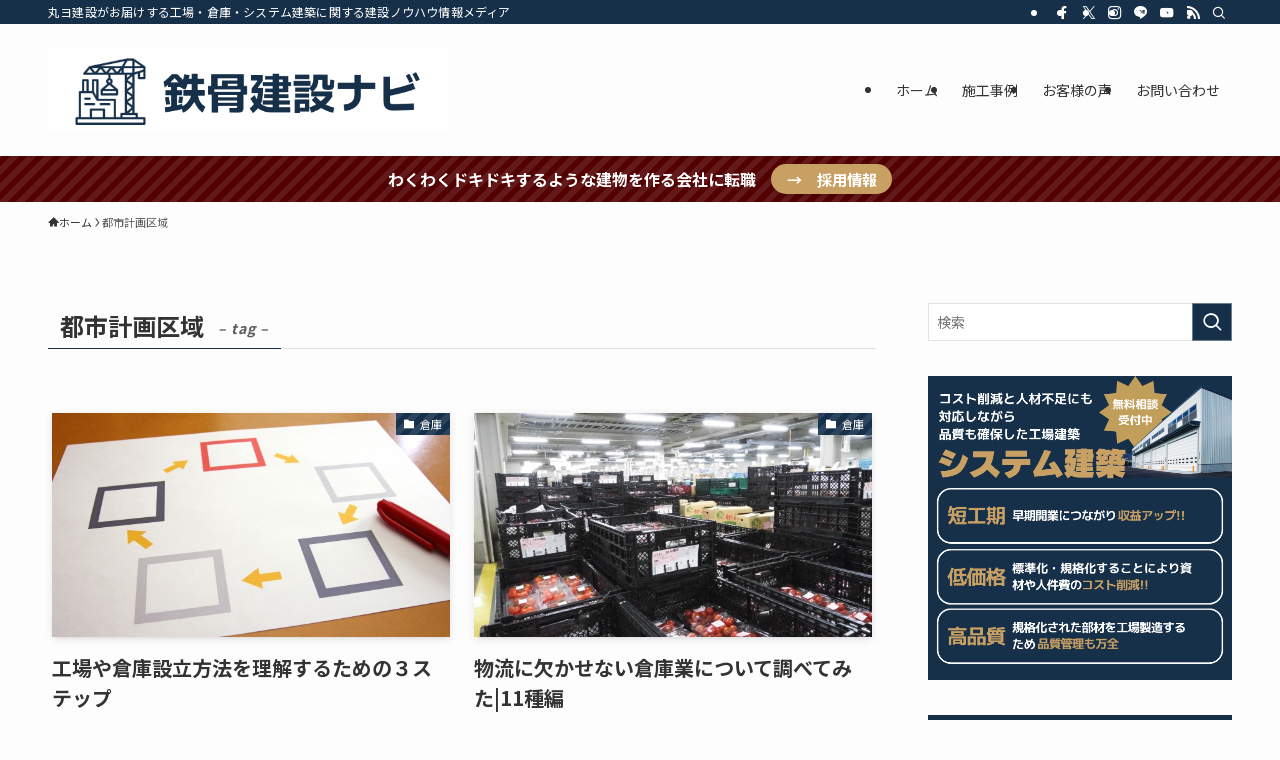

--- FILE ---
content_type: text/html; charset=UTF-8
request_url: https://tekkotu-navi.com/tag/%E9%83%BD%E5%B8%82%E8%A8%88%E7%94%BB%E5%8C%BA%E5%9F%9F/
body_size: 18893
content:
<!DOCTYPE html>
<html dir="ltr" lang="ja" prefix="og: https://ogp.me/ns#" data-loaded="false" data-scrolled="false" data-spmenu="closed">
<head>
<meta charset="utf-8">
<meta name="format-detection" content="telephone=no">
<meta http-equiv="X-UA-Compatible" content="IE=edge">
<meta name="viewport" content="width=device-width, viewport-fit=cover">
<title>都市計画区域 - 鉄骨建設ナビ</title>

		<!-- All in One SEO 4.5.0 - aioseo.com -->
		<meta name="robots" content="max-image-preview:large" />
		<link rel="canonical" href="https://tekkotu-navi.com/tag/%E9%83%BD%E5%B8%82%E8%A8%88%E7%94%BB%E5%8C%BA%E5%9F%9F/" />
		<meta name="generator" content="All in One SEO (AIOSEO) 4.5.0" />
		<script type="application/ld+json" class="aioseo-schema">
			{"@context":"https:\/\/schema.org","@graph":[{"@type":"BreadcrumbList","@id":"https:\/\/tekkotu-navi.com\/tag\/%E9%83%BD%E5%B8%82%E8%A8%88%E7%94%BB%E5%8C%BA%E5%9F%9F\/#breadcrumblist","itemListElement":[{"@type":"ListItem","@id":"https:\/\/tekkotu-navi.com\/#listItem","position":1,"name":"\u5bb6","item":"https:\/\/tekkotu-navi.com\/","nextItem":"https:\/\/tekkotu-navi.com\/tag\/%e9%83%bd%e5%b8%82%e8%a8%88%e7%94%bb%e5%8c%ba%e5%9f%9f\/#listItem"},{"@type":"ListItem","@id":"https:\/\/tekkotu-navi.com\/tag\/%e9%83%bd%e5%b8%82%e8%a8%88%e7%94%bb%e5%8c%ba%e5%9f%9f\/#listItem","position":2,"name":"\u90fd\u5e02\u8a08\u753b\u533a\u57df","previousItem":"https:\/\/tekkotu-navi.com\/#listItem"}]},{"@type":"CollectionPage","@id":"https:\/\/tekkotu-navi.com\/tag\/%E9%83%BD%E5%B8%82%E8%A8%88%E7%94%BB%E5%8C%BA%E5%9F%9F\/#collectionpage","url":"https:\/\/tekkotu-navi.com\/tag\/%E9%83%BD%E5%B8%82%E8%A8%88%E7%94%BB%E5%8C%BA%E5%9F%9F\/","name":"\u90fd\u5e02\u8a08\u753b\u533a\u57df - \u9244\u9aa8\u5efa\u8a2d\u30ca\u30d3","inLanguage":"ja","isPartOf":{"@id":"https:\/\/tekkotu-navi.com\/#website"},"breadcrumb":{"@id":"https:\/\/tekkotu-navi.com\/tag\/%E9%83%BD%E5%B8%82%E8%A8%88%E7%94%BB%E5%8C%BA%E5%9F%9F\/#breadcrumblist"}},{"@type":"Organization","@id":"https:\/\/tekkotu-navi.com\/#organization","name":"\u9244\u9aa8\u5efa\u8a2d\u30ca\u30d3","url":"https:\/\/tekkotu-navi.com\/"},{"@type":"WebSite","@id":"https:\/\/tekkotu-navi.com\/#website","url":"https:\/\/tekkotu-navi.com\/","name":"\u9244\u9aa8\u5efa\u8a2d\u30ca\u30d3","description":"\u4e38\u30e8\u5efa\u8a2d\u304c\u304a\u5c4a\u3051\u3059\u308b\u5de5\u5834\u30fb\u5009\u5eab\u30fb\u30b7\u30b9\u30c6\u30e0\u5efa\u7bc9\u306b\u95a2\u3059\u308b\u5efa\u8a2d\u30ce\u30a6\u30cf\u30a6\u60c5\u5831\u30e1\u30c7\u30a3\u30a2","inLanguage":"ja","publisher":{"@id":"https:\/\/tekkotu-navi.com\/#organization"}}]}
		</script>
		<!-- All in One SEO -->

<link rel='dns-prefetch' href='//www.googletagmanager.com' />
<link rel='dns-prefetch' href='//maxcdn.bootstrapcdn.com' />
<link rel="alternate" type="application/rss+xml" title="鉄骨建設ナビ &raquo; フィード" href="https://tekkotu-navi.com/feed/" />
<link rel="alternate" type="application/rss+xml" title="鉄骨建設ナビ &raquo; コメントフィード" href="https://tekkotu-navi.com/comments/feed/" />
<link rel="alternate" type="application/rss+xml" title="鉄骨建設ナビ &raquo; 都市計画区域 タグのフィード" href="https://tekkotu-navi.com/tag/%e9%83%bd%e5%b8%82%e8%a8%88%e7%94%bb%e5%8c%ba%e5%9f%9f/feed/" />
<!-- tekkotu-navi.com is managing ads with Advanced Ads 1.47.5 --><script id="tekko-ready">
			window.advanced_ads_ready=function(e,a){a=a||"complete";var d=function(e){return"interactive"===a?"loading"!==e:"complete"===e};d(document.readyState)?e():document.addEventListener("readystatechange",(function(a){d(a.target.readyState)&&e()}),{once:"interactive"===a})},window.advanced_ads_ready_queue=window.advanced_ads_ready_queue||[];		</script>
		<link rel='stylesheet' id='sbr_styles-css' href='https://tekkotu-navi.com/wp-content/plugins/reviews-feed/assets/css/sbr-styles.css?ver=1.1' type='text/css' media='all' />
<link rel='stylesheet' id='sbi_styles-css' href='https://tekkotu-navi.com/wp-content/plugins/instagram-feed/css/sbi-styles.min.css?ver=6.2.6' type='text/css' media='all' />
<link rel='stylesheet' id='wp-block-library-css' href='https://tekkotu-navi.com/wp-includes/css/dist/block-library/style.min.css?ver=6.3.7' type='text/css' media='all' />
<link rel='stylesheet' id='swell-icons-css' href='https://tekkotu-navi.com/wp-content/themes/swell/build/css/swell-icons.css?ver=2.8.1' type='text/css' media='all' />
<link rel='stylesheet' id='main_style-css' href='https://tekkotu-navi.com/wp-content/themes/swell/build/css/main.css?ver=2.8.1' type='text/css' media='all' />
<link rel='stylesheet' id='swell_blocks-css' href='https://tekkotu-navi.com/wp-content/themes/swell/build/css/blocks.css?ver=2.8.1' type='text/css' media='all' />
<style id='swell_custom-inline-css' type='text/css'>
:root{--swl-fz--content:4vw;--swl-font_family:"Noto Sans JP", sans-serif;--swl-font_weight:400;--color_main:#16304a;--color_text:#333333;--color_link:#1e73be;--color_htag:#16304a;--color_bg:#fdfdfd;--color_gradient1:#530000;--color_gradient2:#c6a200;--color_main_thin:rgba(28, 60, 93, 0.05 );--color_main_dark:rgba(17, 36, 56, 1 );--color_list_check:#16304a;--color_list_num:#16304a;--color_list_good:#86dd7b;--color_list_triangle:#f4e03a;--color_list_bad:#f36060;--color_faq_q:#d55656;--color_faq_a:#6599b7;--color_icon_good:#3cd250;--color_icon_good_bg:#ecffe9;--color_icon_bad:#4b73eb;--color_icon_bad_bg:#eafaff;--color_icon_info:#f578b4;--color_icon_info_bg:#fff0fa;--color_icon_announce:#ffa537;--color_icon_announce_bg:#fff5f0;--color_icon_pen:#7a7a7a;--color_icon_pen_bg:#f7f7f7;--color_icon_book:#787364;--color_icon_book_bg:#f8f6ef;--color_icon_point:#ffa639;--color_icon_check:#86d67c;--color_icon_batsu:#f36060;--color_icon_hatena:#5295cc;--color_icon_caution:#f7da38;--color_icon_memo:#84878a;--color_deep01:#e44141;--color_deep02:#3d79d5;--color_deep03:#63a84d;--color_deep04:#f09f4d;--color_pale01:#fff2f0;--color_pale02:#f3f8fd;--color_pale03:#f1f9ee;--color_pale04:#fdf9ee;--color_mark_blue:#b7e3ff;--color_mark_green:#bdf9c3;--color_mark_yellow:#fcf69f;--color_mark_orange:#ffddbc;--border01:solid 1px var(--color_main);--border02:double 4px var(--color_main);--border03:dashed 2px var(--color_border);--border04:solid 4px var(--color_gray);--card_posts_thumb_ratio:56.25%;--list_posts_thumb_ratio:61.805%;--big_posts_thumb_ratio:56.25%;--thumb_posts_thumb_ratio:61.805%;--blogcard_thumb_ratio:56.25%;--color_header_bg:#fdfdfd;--color_header_text:#333;--color_footer_bg:#fdfdfd;--color_footer_text:#333;--container_size:1200px;--article_size:900px;--logo_size_sp:48px;--logo_size_pc:100px;--logo_size_pcfix:32px;}.swl-cell-bg[data-icon="doubleCircle"]{--cell-icon-color:#ffc977}.swl-cell-bg[data-icon="circle"]{--cell-icon-color:#94e29c}.swl-cell-bg[data-icon="triangle"]{--cell-icon-color:#eeda2f}.swl-cell-bg[data-icon="close"]{--cell-icon-color:#ec9191}.swl-cell-bg[data-icon="hatena"]{--cell-icon-color:#93c9da}.swl-cell-bg[data-icon="check"]{--cell-icon-color:#94e29c}.swl-cell-bg[data-icon="line"]{--cell-icon-color:#9b9b9b}.cap_box[data-colset="col1"]{--capbox-color:#f59b5f;--capbox-color--bg:#fff8eb}.cap_box[data-colset="col2"]{--capbox-color:#5fb9f5;--capbox-color--bg:#edf5ff}.cap_box[data-colset="col3"]{--capbox-color:#2fcd90;--capbox-color--bg:#eafaf2}.red_{--the-btn-color:#f74a4a;--the-btn-color2:#ffbc49;--the-solid-shadow: rgba(185, 56, 56, 1 )}.blue_{--the-btn-color:#338df4;--the-btn-color2:#35eaff;--the-solid-shadow: rgba(38, 106, 183, 1 )}.green_{--the-btn-color:#00b900;--the-btn-color2:#7bf7bd;--the-solid-shadow: rgba(0, 139, 0, 1 )}.is-style-btn_normal{--the-btn-radius:80px}.is-style-btn_solid{--the-btn-radius:80px}.is-style-btn_shiny{--the-btn-radius:80px}.is-style-btn_line{--the-btn-radius:80px}.post_content blockquote{padding:1.5em 2em 1.5em 3em}.post_content blockquote::before{content:"";display:block;width:5px;height:calc(100% - 3em);top:1.5em;left:1.5em;border-left:solid 1px rgba(180,180,180,.75);border-right:solid 1px rgba(180,180,180,.75);}.mark_blue{background:-webkit-linear-gradient(transparent 64%,var(--color_mark_blue) 0%);background:linear-gradient(transparent 64%,var(--color_mark_blue) 0%)}.mark_green{background:-webkit-linear-gradient(transparent 64%,var(--color_mark_green) 0%);background:linear-gradient(transparent 64%,var(--color_mark_green) 0%)}.mark_yellow{background:-webkit-linear-gradient(transparent 64%,var(--color_mark_yellow) 0%);background:linear-gradient(transparent 64%,var(--color_mark_yellow) 0%)}.mark_orange{background:-webkit-linear-gradient(transparent 64%,var(--color_mark_orange) 0%);background:linear-gradient(transparent 64%,var(--color_mark_orange) 0%)}[class*="is-style-icon_"]{color:#333;border-width:0}[class*="is-style-big_icon_"]{border-width:2px;border-style:solid}[data-col="gray"] .c-balloon__text{background:#f7f7f7;border-color:#ccc}[data-col="gray"] .c-balloon__before{border-right-color:#f7f7f7}[data-col="green"] .c-balloon__text{background:#d1f8c2;border-color:#9ddd93}[data-col="green"] .c-balloon__before{border-right-color:#d1f8c2}[data-col="blue"] .c-balloon__text{background:#e2f6ff;border-color:#93d2f0}[data-col="blue"] .c-balloon__before{border-right-color:#e2f6ff}[data-col="red"] .c-balloon__text{background:#ffebeb;border-color:#f48789}[data-col="red"] .c-balloon__before{border-right-color:#ffebeb}[data-col="yellow"] .c-balloon__text{background:#f9f7d2;border-color:#fbe593}[data-col="yellow"] .c-balloon__before{border-right-color:#f9f7d2}.-type-list2 .p-postList__body::after,.-type-big .p-postList__body::after{content: "READ MORE »";}.c-postThumb__cat{background-color:#16304a;color:#fff;background-image: repeating-linear-gradient(-45deg,rgba(255,255,255,.1),rgba(255,255,255,.1) 6px,transparent 6px,transparent 12px)}.post_content h2:where(:not([class^="swell-block-"]):not(.faq_q):not(.p-postList__title)){background:var(--color_htag);padding:.75em 1em;color:#fff}.post_content h2:where(:not([class^="swell-block-"]):not(.faq_q):not(.p-postList__title))::before{position:absolute;display:block;pointer-events:none;content:"";top:-4px;left:0;width:100%;height:calc(100% + 4px);box-sizing:content-box;border-top:solid 2px var(--color_htag);border-bottom:solid 2px var(--color_htag)}.post_content h3:where(:not([class^="swell-block-"]):not(.faq_q):not(.p-postList__title)){padding:0 .5em .5em}.post_content h3:where(:not([class^="swell-block-"]):not(.faq_q):not(.p-postList__title))::before{content:"";width:100%;height:2px;background: repeating-linear-gradient(90deg, var(--color_htag) 0%, var(--color_htag) 29.3%, rgba(150,150,150,.2) 29.3%, rgba(150,150,150,.2) 100%)}.post_content h4:where(:not([class^="swell-block-"]):not(.faq_q):not(.p-postList__title)){padding:0 0 0 16px;border-left:solid 2px var(--color_htag)}.l-header{box-shadow: 0 1px 4px rgba(0,0,0,.12)}.l-header__bar{color:#fff;background:var(--color_main)}.l-header__menuBtn{order:1}.l-header__customBtn{order:3}.l-header__menuBtn{color:#fff;background-color:#f09f4e}.l-header__customBtn{color:#fff;background-color:#3fce46}.c-gnav a::after{background:var(--color_main);width:100%;height:2px;transform:scaleX(0)}.p-spHeadMenu .menu-item.-current{border-bottom-color:var(--color_main)}.c-gnav > li:hover > a::after,.c-gnav > .-current > a::after{transform: scaleX(1)}.c-gnav .sub-menu{color:#333;background:#fff}.l-fixHeader::before{opacity:1}.c-infoBar{color:#fff;background-color:#530000}.c-infoBar__text{font-size:3.8vw}.c-infoBar__btn{background-color:#c9a063 !important}#pagetop{border-radius:50%}.c-widget__title.-spmenu{padding:.5em .75em;border-radius:var(--swl-radius--2, 0px);background:var(--color_main);color:#fff;}.c-widget__title.-footer{padding:.5em}.c-widget__title.-footer::before{content:"";bottom:0;left:0;width:40%;z-index:1;background:var(--color_main)}.c-widget__title.-footer::after{content:"";bottom:0;left:0;width:100%;background:var(--color_border)}.c-secTitle{border-left:solid 2px var(--color_main);padding:0em .75em}.p-spMenu{color:#333}.p-spMenu__inner::before{background:#fdfdfd;opacity:1}.p-spMenu__overlay{background:#000;opacity:0.6}[class*="page-numbers"]{color:#fff;background-color:#dedede}a{text-decoration: none}.l-topTitleArea.c-filterLayer::before{background-color:#000;opacity:0.2;content:""}@media screen and (min-width: 960px){:root{}}@media screen and (max-width: 959px){:root{}.l-header__logo{order:2;text-align:center}}@media screen and (min-width: 600px){:root{--swl-fz--content:18px;}.c-infoBar__text{font-size:16px}}@media screen and (max-width: 599px){:root{}}@media (min-width: 1108px) {.alignwide{left:-100px;width:calc(100% + 200px);}}@media (max-width: 1108px) {.-sidebar-off .swell-block-fullWide__inner.l-container .alignwide{left:0px;width:100%;}}.l-fixHeader .l-fixHeader__gnav{order:0}[data-scrolled=true] .l-fixHeader[data-ready]{opacity:1;-webkit-transform:translateY(0)!important;transform:translateY(0)!important;visibility:visible}.-body-solid .l-fixHeader{box-shadow:0 2px 4px var(--swl-color_shadow)}.l-fixHeader__inner{align-items:stretch;color:var(--color_header_text);display:flex;padding-bottom:0;padding-top:0;position:relative;z-index:1}.l-fixHeader__logo{align-items:center;display:flex;line-height:1;margin-right:24px;order:0;padding:16px 0}.c-infoBar{overflow:hidden;position:relative;width:100%}.c-infoBar.-bg-stripe:before{background-image:repeating-linear-gradient(-45deg,#fff 0 6px,transparent 6px 12px);content:"";display:block;opacity:.1}.c-infoBar__link{text-decoration:none;z-index:0}.c-infoBar__link,.c-infoBar__text{color:inherit;display:block;position:relative}.c-infoBar__text{font-weight:700;padding:8px 0;z-index:1}.c-infoBar__text.-flow-on{-webkit-animation:flowing_text 12s linear infinite;animation:flowing_text 12s linear infinite;-webkit-animation-duration:12s;animation-duration:12s;text-align:left;-webkit-transform:translateX(100%);transform:translateX(100%);white-space:nowrap}.c-infoBar__text.-flow-off{align-items:center;display:flex;flex-wrap:wrap;justify-content:center;text-align:center}.c-infoBar__btn{border-radius:40px;box-shadow:0 2px 4px var(--swl-color_shadow);color:#fff;display:block;font-size:.95em;line-height:2;margin-left:1em;min-width:1em;padding:0 1em;text-decoration:none;width:auto}@media (min-width:960px){.c-infoBar__text.-flow-on{-webkit-animation-duration:20s;animation-duration:20s}}@media (min-width:1200px){.c-infoBar__text.-flow-on{-webkit-animation-duration:24s;animation-duration:24s}}@media (min-width:1600px){.c-infoBar__text.-flow-on{-webkit-animation-duration:30s;animation-duration:30s}}.is-style-btn_normal a,.is-style-btn_shiny a{box-shadow:var(--swl-btn_shadow)}.c-shareBtns__btn,.is-style-balloon>.c-tabList .c-tabList__button,.p-snsCta,[class*=page-numbers]{box-shadow:var(--swl-box_shadow)}.p-articleThumb__img,.p-articleThumb__youtube{box-shadow:var(--swl-img_shadow)}.p-pickupBanners__item .c-bannerLink,.p-postList__thumb{box-shadow:0 2px 8px rgba(0,0,0,.1),0 4px 4px -4px rgba(0,0,0,.1)}.p-postList.-w-ranking li:before{background-image:repeating-linear-gradient(-45deg,hsla(0,0%,100%,.1),hsla(0,0%,100%,.1) 6px,transparent 0,transparent 12px);box-shadow:1px 1px 4px rgba(0,0,0,.2)}.l-header__bar{position:relative;width:100%}.l-header__bar .c-catchphrase{color:inherit;font-size:12px;letter-spacing:var(--swl-letter_spacing,.2px);line-height:14px;margin-right:auto;overflow:hidden;padding:4px 0;white-space:nowrap;width:50%}.l-header__bar .c-iconList .c-iconList__link{margin:0;padding:4px 6px}.l-header__barInner{align-items:center;display:flex;justify-content:flex-end}@media (min-width:960px){.-series .l-header__inner{align-items:stretch;display:flex}.-series .l-header__logo{align-items:center;display:flex;flex-wrap:wrap;margin-right:24px;padding:16px 0}.-series .l-header__logo .c-catchphrase{font-size:13px;padding:4px 0}.-series .c-headLogo{margin-right:16px}.-series-right .l-header__inner{justify-content:space-between}.-series-right .c-gnavWrap{margin-left:auto}.-series-right .w-header{margin-left:12px}.-series-left .w-header{margin-left:auto}}@media (min-width:960px) and (min-width:600px){.-series .c-headLogo{max-width:400px}}.c-gnav .sub-menu a:before,.c-listMenu a:before{-webkit-font-smoothing:antialiased;-moz-osx-font-smoothing:grayscale;font-family:icomoon!important;font-style:normal;font-variant:normal;font-weight:400;line-height:1;text-transform:none}.c-submenuToggleBtn{display:none}.c-listMenu a{padding:.75em 1em .75em 1.5em;transition:padding .25s}.c-listMenu a:hover{padding-left:1.75em;padding-right:.75em}.c-gnav .sub-menu a:before,.c-listMenu a:before{color:inherit;content:"\e921";display:inline-block;left:2px;position:absolute;top:50%;-webkit-transform:translateY(-50%);transform:translateY(-50%);vertical-align:middle}.widget_categories>ul>.cat-item>a,.wp-block-categories-list>li>a{padding-left:1.75em}.c-listMenu .children,.c-listMenu .sub-menu{margin:0}.c-listMenu .children a,.c-listMenu .sub-menu a{font-size:.9em;padding-left:2.5em}.c-listMenu .children a:before,.c-listMenu .sub-menu a:before{left:1em}.c-listMenu .children a:hover,.c-listMenu .sub-menu a:hover{padding-left:2.75em}.c-listMenu .children ul a,.c-listMenu .sub-menu ul a{padding-left:3.25em}.c-listMenu .children ul a:before,.c-listMenu .sub-menu ul a:before{left:1.75em}.c-listMenu .children ul a:hover,.c-listMenu .sub-menu ul a:hover{padding-left:3.5em}.c-gnav li:hover>.sub-menu{opacity:1;visibility:visible}.c-gnav .sub-menu:before{background:inherit;content:"";height:100%;left:0;position:absolute;top:0;width:100%;z-index:0}.c-gnav .sub-menu .sub-menu{left:100%;top:0;z-index:-1}.c-gnav .sub-menu a{padding-left:2em}.c-gnav .sub-menu a:before{left:.5em}.c-gnav .sub-menu a:hover .ttl{left:4px}:root{--color_content_bg:var(--color_bg);}.c-widget__title.-side{padding:.5em .75em;border-radius:var(--swl-radius--2, 0px);background:var(--color_main);color:#fff;}@media screen and (min-width: 960px){:root{}}@media screen and (max-width: 959px){:root{}}@media screen and (min-width: 600px){:root{}}@media screen and (max-width: 599px){:root{}}.swell-block-fullWide__inner.l-container{--swl-fw_inner_pad:var(--swl-pad_container,0px)}@media (min-width:960px){.-sidebar-on .l-content .alignfull,.-sidebar-on .l-content .alignwide{left:-16px;width:calc(100% + 32px)}.swell-block-fullWide__inner.l-article{--swl-fw_inner_pad:var(--swl-pad_post_content,0px)}.-sidebar-on .swell-block-fullWide__inner .alignwide{left:0;width:100%}.-sidebar-on .swell-block-fullWide__inner .alignfull{left:calc(0px - var(--swl-fw_inner_pad, 0))!important;margin-left:0!important;margin-right:0!important;width:calc(100% + var(--swl-fw_inner_pad, 0)*2)!important}}.-index-off .p-toc,.swell-toc-placeholder:empty{display:none}.p-toc.-modal{height:100%;margin:0;overflow-y:auto;padding:0}#main_content .p-toc{border-radius:var(--swl-radius--2,0);margin:4em auto;max-width:800px}#sidebar .p-toc{margin-top:-.5em}.p-toc .__pn:before{content:none!important;counter-increment:none}.p-toc .__prev{margin:0 0 1em}.p-toc .__next{margin:1em 0 0}.p-toc.is-omitted:not([data-omit=ct]) [data-level="2"] .p-toc__childList{display:none}.p-toc.is-omitted:not([data-omit=nest]){position:relative}.p-toc.is-omitted:not([data-omit=nest]):before{background:linear-gradient(hsla(0,0%,100%,0),var(--color_bg));bottom:5em;content:"";height:4em;left:0;opacity:.75;pointer-events:none;position:absolute;width:100%;z-index:1}.p-toc.is-omitted:not([data-omit=nest]):after{background:var(--color_bg);bottom:0;content:"";height:5em;left:0;opacity:.75;position:absolute;width:100%;z-index:1}.p-toc.is-omitted:not([data-omit=nest]) .__next,.p-toc.is-omitted:not([data-omit=nest]) [data-omit="1"]{display:none}.p-toc .p-toc__expandBtn{background-color:#f7f7f7;border:rgba(0,0,0,.2);border-radius:5em;box-shadow:0 0 0 1px #bbb;color:#333;display:block;font-size:14px;line-height:1.5;margin:.75em auto 0;min-width:6em;padding:.5em 1em;position:relative;transition:box-shadow .25s;z-index:2}.p-toc[data-omit=nest] .p-toc__expandBtn{display:inline-block;font-size:13px;margin:0 0 0 1.25em;padding:.5em .75em}.p-toc:not([data-omit=nest]) .p-toc__expandBtn:after,.p-toc:not([data-omit=nest]) .p-toc__expandBtn:before{border-top-color:inherit;border-top-style:dotted;border-top-width:3px;content:"";display:block;height:1px;position:absolute;top:calc(50% - 1px);transition:border-color .25s;width:100%;width:22px}.p-toc:not([data-omit=nest]) .p-toc__expandBtn:before{right:calc(100% + 1em)}.p-toc:not([data-omit=nest]) .p-toc__expandBtn:after{left:calc(100% + 1em)}.p-toc.is-expanded .p-toc__expandBtn{border-color:transparent}.p-toc__ttl{display:block;font-size:1.2em;line-height:1;position:relative;text-align:center}.p-toc__ttl:before{content:"\e918";display:inline-block;font-family:icomoon;margin-right:.5em;padding-bottom:2px;vertical-align:middle}#index_modal .p-toc__ttl{margin-bottom:.5em}.p-toc__list li{line-height:1.6}.p-toc__list>li+li{margin-top:.5em}.p-toc__list .p-toc__childList{padding-left:.5em}.p-toc__list [data-level="3"]{font-size:.9em}.p-toc__list .mininote{display:none}.post_content .p-toc__list{padding-left:0}#sidebar .p-toc__list{margin-bottom:0}#sidebar .p-toc__list .p-toc__childList{padding-left:0}.p-toc__link{color:inherit;font-size:inherit;text-decoration:none}.p-toc__link:hover{opacity:.8}.p-toc.-double{background:var(--color_gray);background:linear-gradient(-45deg,transparent 25%,var(--color_gray) 25%,var(--color_gray) 50%,transparent 50%,transparent 75%,var(--color_gray) 75%,var(--color_gray));background-clip:padding-box;background-size:4px 4px;border-bottom:4px double var(--color_border);border-top:4px double var(--color_border);padding:1.5em 1em 1em}.p-toc.-double .p-toc__ttl{margin-bottom:.75em}@media (min-width:960px){#main_content .p-toc{width:92%}}@media (hover:hover){.p-toc .p-toc__expandBtn:hover{border-color:transparent;box-shadow:0 0 0 2px currentcolor}}@media (min-width:600px){.p-toc.-double{padding:2em}}
</style>
<link rel='stylesheet' id='swell-parts/footer-css' href='https://tekkotu-navi.com/wp-content/themes/swell/build/css/modules/parts/footer.css?ver=2.8.1' type='text/css' media='all' />
<link rel='stylesheet' id='swell-page/term-css' href='https://tekkotu-navi.com/wp-content/themes/swell/build/css/modules/page/term.css?ver=2.8.1' type='text/css' media='all' />
<style id='classic-theme-styles-inline-css' type='text/css'>
/*! This file is auto-generated */
.wp-block-button__link{color:#fff;background-color:#32373c;border-radius:9999px;box-shadow:none;text-decoration:none;padding:calc(.667em + 2px) calc(1.333em + 2px);font-size:1.125em}.wp-block-file__button{background:#32373c;color:#fff;text-decoration:none}
</style>
<style id='global-styles-inline-css' type='text/css'>
body{--wp--preset--color--black: #000;--wp--preset--color--cyan-bluish-gray: #abb8c3;--wp--preset--color--white: #fff;--wp--preset--color--pale-pink: #f78da7;--wp--preset--color--vivid-red: #cf2e2e;--wp--preset--color--luminous-vivid-orange: #ff6900;--wp--preset--color--luminous-vivid-amber: #fcb900;--wp--preset--color--light-green-cyan: #7bdcb5;--wp--preset--color--vivid-green-cyan: #00d084;--wp--preset--color--pale-cyan-blue: #8ed1fc;--wp--preset--color--vivid-cyan-blue: #0693e3;--wp--preset--color--vivid-purple: #9b51e0;--wp--preset--color--swl-main: var(--color_main);--wp--preset--color--swl-main-thin: var(--color_main_thin);--wp--preset--color--swl-gray: var(--color_gray);--wp--preset--color--swl-deep-01: var(--color_deep01);--wp--preset--color--swl-deep-02: var(--color_deep02);--wp--preset--color--swl-deep-03: var(--color_deep03);--wp--preset--color--swl-deep-04: var(--color_deep04);--wp--preset--color--swl-pale-01: var(--color_pale01);--wp--preset--color--swl-pale-02: var(--color_pale02);--wp--preset--color--swl-pale-03: var(--color_pale03);--wp--preset--color--swl-pale-04: var(--color_pale04);--wp--preset--gradient--vivid-cyan-blue-to-vivid-purple: linear-gradient(135deg,rgba(6,147,227,1) 0%,rgb(155,81,224) 100%);--wp--preset--gradient--light-green-cyan-to-vivid-green-cyan: linear-gradient(135deg,rgb(122,220,180) 0%,rgb(0,208,130) 100%);--wp--preset--gradient--luminous-vivid-amber-to-luminous-vivid-orange: linear-gradient(135deg,rgba(252,185,0,1) 0%,rgba(255,105,0,1) 100%);--wp--preset--gradient--luminous-vivid-orange-to-vivid-red: linear-gradient(135deg,rgba(255,105,0,1) 0%,rgb(207,46,46) 100%);--wp--preset--gradient--very-light-gray-to-cyan-bluish-gray: linear-gradient(135deg,rgb(238,238,238) 0%,rgb(169,184,195) 100%);--wp--preset--gradient--cool-to-warm-spectrum: linear-gradient(135deg,rgb(74,234,220) 0%,rgb(151,120,209) 20%,rgb(207,42,186) 40%,rgb(238,44,130) 60%,rgb(251,105,98) 80%,rgb(254,248,76) 100%);--wp--preset--gradient--blush-light-purple: linear-gradient(135deg,rgb(255,206,236) 0%,rgb(152,150,240) 100%);--wp--preset--gradient--blush-bordeaux: linear-gradient(135deg,rgb(254,205,165) 0%,rgb(254,45,45) 50%,rgb(107,0,62) 100%);--wp--preset--gradient--luminous-dusk: linear-gradient(135deg,rgb(255,203,112) 0%,rgb(199,81,192) 50%,rgb(65,88,208) 100%);--wp--preset--gradient--pale-ocean: linear-gradient(135deg,rgb(255,245,203) 0%,rgb(182,227,212) 50%,rgb(51,167,181) 100%);--wp--preset--gradient--electric-grass: linear-gradient(135deg,rgb(202,248,128) 0%,rgb(113,206,126) 100%);--wp--preset--gradient--midnight: linear-gradient(135deg,rgb(2,3,129) 0%,rgb(40,116,252) 100%);--wp--preset--font-size--small: 0.9em;--wp--preset--font-size--medium: 1.1em;--wp--preset--font-size--large: 1.25em;--wp--preset--font-size--x-large: 42px;--wp--preset--font-size--xs: 0.75em;--wp--preset--font-size--huge: 1.6em;--wp--preset--spacing--20: 0.44rem;--wp--preset--spacing--30: 0.67rem;--wp--preset--spacing--40: 1rem;--wp--preset--spacing--50: 1.5rem;--wp--preset--spacing--60: 2.25rem;--wp--preset--spacing--70: 3.38rem;--wp--preset--spacing--80: 5.06rem;--wp--preset--shadow--natural: 6px 6px 9px rgba(0, 0, 0, 0.2);--wp--preset--shadow--deep: 12px 12px 50px rgba(0, 0, 0, 0.4);--wp--preset--shadow--sharp: 6px 6px 0px rgba(0, 0, 0, 0.2);--wp--preset--shadow--outlined: 6px 6px 0px -3px rgba(255, 255, 255, 1), 6px 6px rgba(0, 0, 0, 1);--wp--preset--shadow--crisp: 6px 6px 0px rgba(0, 0, 0, 1);}:where(.is-layout-flex){gap: 0.5em;}:where(.is-layout-grid){gap: 0.5em;}body .is-layout-flow > .alignleft{float: left;margin-inline-start: 0;margin-inline-end: 2em;}body .is-layout-flow > .alignright{float: right;margin-inline-start: 2em;margin-inline-end: 0;}body .is-layout-flow > .aligncenter{margin-left: auto !important;margin-right: auto !important;}body .is-layout-constrained > .alignleft{float: left;margin-inline-start: 0;margin-inline-end: 2em;}body .is-layout-constrained > .alignright{float: right;margin-inline-start: 2em;margin-inline-end: 0;}body .is-layout-constrained > .aligncenter{margin-left: auto !important;margin-right: auto !important;}body .is-layout-constrained > :where(:not(.alignleft):not(.alignright):not(.alignfull)){max-width: var(--wp--style--global--content-size);margin-left: auto !important;margin-right: auto !important;}body .is-layout-constrained > .alignwide{max-width: var(--wp--style--global--wide-size);}body .is-layout-flex{display: flex;}body .is-layout-flex{flex-wrap: wrap;align-items: center;}body .is-layout-flex > *{margin: 0;}body .is-layout-grid{display: grid;}body .is-layout-grid > *{margin: 0;}:where(.wp-block-columns.is-layout-flex){gap: 2em;}:where(.wp-block-columns.is-layout-grid){gap: 2em;}:where(.wp-block-post-template.is-layout-flex){gap: 1.25em;}:where(.wp-block-post-template.is-layout-grid){gap: 1.25em;}.has-black-color{color: var(--wp--preset--color--black) !important;}.has-cyan-bluish-gray-color{color: var(--wp--preset--color--cyan-bluish-gray) !important;}.has-white-color{color: var(--wp--preset--color--white) !important;}.has-pale-pink-color{color: var(--wp--preset--color--pale-pink) !important;}.has-vivid-red-color{color: var(--wp--preset--color--vivid-red) !important;}.has-luminous-vivid-orange-color{color: var(--wp--preset--color--luminous-vivid-orange) !important;}.has-luminous-vivid-amber-color{color: var(--wp--preset--color--luminous-vivid-amber) !important;}.has-light-green-cyan-color{color: var(--wp--preset--color--light-green-cyan) !important;}.has-vivid-green-cyan-color{color: var(--wp--preset--color--vivid-green-cyan) !important;}.has-pale-cyan-blue-color{color: var(--wp--preset--color--pale-cyan-blue) !important;}.has-vivid-cyan-blue-color{color: var(--wp--preset--color--vivid-cyan-blue) !important;}.has-vivid-purple-color{color: var(--wp--preset--color--vivid-purple) !important;}.has-black-background-color{background-color: var(--wp--preset--color--black) !important;}.has-cyan-bluish-gray-background-color{background-color: var(--wp--preset--color--cyan-bluish-gray) !important;}.has-white-background-color{background-color: var(--wp--preset--color--white) !important;}.has-pale-pink-background-color{background-color: var(--wp--preset--color--pale-pink) !important;}.has-vivid-red-background-color{background-color: var(--wp--preset--color--vivid-red) !important;}.has-luminous-vivid-orange-background-color{background-color: var(--wp--preset--color--luminous-vivid-orange) !important;}.has-luminous-vivid-amber-background-color{background-color: var(--wp--preset--color--luminous-vivid-amber) !important;}.has-light-green-cyan-background-color{background-color: var(--wp--preset--color--light-green-cyan) !important;}.has-vivid-green-cyan-background-color{background-color: var(--wp--preset--color--vivid-green-cyan) !important;}.has-pale-cyan-blue-background-color{background-color: var(--wp--preset--color--pale-cyan-blue) !important;}.has-vivid-cyan-blue-background-color{background-color: var(--wp--preset--color--vivid-cyan-blue) !important;}.has-vivid-purple-background-color{background-color: var(--wp--preset--color--vivid-purple) !important;}.has-black-border-color{border-color: var(--wp--preset--color--black) !important;}.has-cyan-bluish-gray-border-color{border-color: var(--wp--preset--color--cyan-bluish-gray) !important;}.has-white-border-color{border-color: var(--wp--preset--color--white) !important;}.has-pale-pink-border-color{border-color: var(--wp--preset--color--pale-pink) !important;}.has-vivid-red-border-color{border-color: var(--wp--preset--color--vivid-red) !important;}.has-luminous-vivid-orange-border-color{border-color: var(--wp--preset--color--luminous-vivid-orange) !important;}.has-luminous-vivid-amber-border-color{border-color: var(--wp--preset--color--luminous-vivid-amber) !important;}.has-light-green-cyan-border-color{border-color: var(--wp--preset--color--light-green-cyan) !important;}.has-vivid-green-cyan-border-color{border-color: var(--wp--preset--color--vivid-green-cyan) !important;}.has-pale-cyan-blue-border-color{border-color: var(--wp--preset--color--pale-cyan-blue) !important;}.has-vivid-cyan-blue-border-color{border-color: var(--wp--preset--color--vivid-cyan-blue) !important;}.has-vivid-purple-border-color{border-color: var(--wp--preset--color--vivid-purple) !important;}.has-vivid-cyan-blue-to-vivid-purple-gradient-background{background: var(--wp--preset--gradient--vivid-cyan-blue-to-vivid-purple) !important;}.has-light-green-cyan-to-vivid-green-cyan-gradient-background{background: var(--wp--preset--gradient--light-green-cyan-to-vivid-green-cyan) !important;}.has-luminous-vivid-amber-to-luminous-vivid-orange-gradient-background{background: var(--wp--preset--gradient--luminous-vivid-amber-to-luminous-vivid-orange) !important;}.has-luminous-vivid-orange-to-vivid-red-gradient-background{background: var(--wp--preset--gradient--luminous-vivid-orange-to-vivid-red) !important;}.has-very-light-gray-to-cyan-bluish-gray-gradient-background{background: var(--wp--preset--gradient--very-light-gray-to-cyan-bluish-gray) !important;}.has-cool-to-warm-spectrum-gradient-background{background: var(--wp--preset--gradient--cool-to-warm-spectrum) !important;}.has-blush-light-purple-gradient-background{background: var(--wp--preset--gradient--blush-light-purple) !important;}.has-blush-bordeaux-gradient-background{background: var(--wp--preset--gradient--blush-bordeaux) !important;}.has-luminous-dusk-gradient-background{background: var(--wp--preset--gradient--luminous-dusk) !important;}.has-pale-ocean-gradient-background{background: var(--wp--preset--gradient--pale-ocean) !important;}.has-electric-grass-gradient-background{background: var(--wp--preset--gradient--electric-grass) !important;}.has-midnight-gradient-background{background: var(--wp--preset--gradient--midnight) !important;}.has-small-font-size{font-size: var(--wp--preset--font-size--small) !important;}.has-medium-font-size{font-size: var(--wp--preset--font-size--medium) !important;}.has-large-font-size{font-size: var(--wp--preset--font-size--large) !important;}.has-x-large-font-size{font-size: var(--wp--preset--font-size--x-large) !important;}
.wp-block-navigation a:where(:not(.wp-element-button)){color: inherit;}
:where(.wp-block-post-template.is-layout-flex){gap: 1.25em;}:where(.wp-block-post-template.is-layout-grid){gap: 1.25em;}
:where(.wp-block-columns.is-layout-flex){gap: 2em;}:where(.wp-block-columns.is-layout-grid){gap: 2em;}
.wp-block-pullquote{font-size: 1.5em;line-height: 1.6;}
</style>
<link rel='stylesheet' id='contact-form-7-css' href='https://tekkotu-navi.com/wp-content/plugins/contact-form-7/includes/css/styles.css?ver=5.8.3' type='text/css' media='all' />
<link rel='stylesheet' id='ctf_styles-css' href='https://tekkotu-navi.com/wp-content/plugins/custom-twitter-feeds/css/ctf-styles.min.css?ver=2.2.1' type='text/css' media='all' />
<link rel='stylesheet' id='sow-image-default-8b5b6f678277-css' href='https://tekkotu-navi.com/wp-content/uploads/siteorigin-widgets/sow-image-default-8b5b6f678277.css?ver=6.3.7' type='text/css' media='all' />
<link rel='stylesheet' id='wordpress-popular-posts-css-css' href='https://tekkotu-navi.com/wp-content/plugins/wordpress-popular-posts/assets/css/wpp.css?ver=6.3.3' type='text/css' media='all' />
<link rel='stylesheet' id='cff-css' href='https://tekkotu-navi.com/wp-content/plugins/custom-facebook-feed/assets/css/cff-style.min.css?ver=4.2' type='text/css' media='all' />
<link rel='stylesheet' id='sb-font-awesome-css' href='https://maxcdn.bootstrapcdn.com/font-awesome/4.7.0/css/font-awesome.min.css?ver=6.3.7' type='text/css' media='all' />
<link rel='stylesheet' id='child_style-css' href='https://tekkotu-navi.com/wp-content/themes/swell_child/style.css?ver=2023112321943' type='text/css' media='all' />
<script id="wpp-json" type="application/json">
{"sampling_active":1,"sampling_rate":100,"ajax_url":"https:\/\/tekkotu-navi.com\/wp-json\/wordpress-popular-posts\/v1\/popular-posts","api_url":"https:\/\/tekkotu-navi.com\/wp-json\/wordpress-popular-posts","ID":0,"token":"da53f1a4a3","lang":0,"debug":0}
</script>
<script type='text/javascript' src='https://tekkotu-navi.com/wp-content/plugins/wordpress-popular-posts/assets/js/wpp.min.js?ver=6.3.3' id='wpp-js-js'></script>

<!-- Site Kit によって追加された Google タグ（gtag.js）スニペット -->
<!-- Google アナリティクス スニペット (Site Kit が追加) -->
<script type='text/javascript' src='https://www.googletagmanager.com/gtag/js?id=GT-NMDFDBG' id='google_gtagjs-js' async></script>
<script id="google_gtagjs-js-after" type="text/javascript">
window.dataLayer = window.dataLayer || [];function gtag(){dataLayer.push(arguments);}
gtag("set","linker",{"domains":["tekkotu-navi.com"]});
gtag("js", new Date());
gtag("set", "developer_id.dZTNiMT", true);
gtag("config", "GT-NMDFDBG");
</script>

<link href="https://fonts.googleapis.com/css?family=Noto+Sans+JP:400,700&#038;display=swap" rel="stylesheet">
<noscript><link href="https://tekkotu-navi.com/wp-content/themes/swell/build/css/noscript.css" rel="stylesheet"></noscript>
<link rel="https://api.w.org/" href="https://tekkotu-navi.com/wp-json/" /><link rel="alternate" type="application/json" href="https://tekkotu-navi.com/wp-json/wp/v2/tags/16" /><meta name="generator" content="Site Kit by Google 1.170.0" />            <style id="wpp-loading-animation-styles">@-webkit-keyframes bgslide{from{background-position-x:0}to{background-position-x:-200%}}@keyframes bgslide{from{background-position-x:0}to{background-position-x:-200%}}.wpp-widget-placeholder,.wpp-widget-block-placeholder,.wpp-shortcode-placeholder{margin:0 auto;width:60px;height:3px;background:#dd3737;background:linear-gradient(90deg,#dd3737 0%,#571313 10%,#dd3737 100%);background-size:200% auto;border-radius:3px;-webkit-animation:bgslide 1s infinite linear;animation:bgslide 1s infinite linear}</style>
            <link rel="icon" href="https://tekkotu-navi.com/wp-content/uploads/2023/11/cropped-スクリーンショット-2023-11-21-15.55.02-32x32.png" sizes="32x32" />
<link rel="icon" href="https://tekkotu-navi.com/wp-content/uploads/2023/11/cropped-スクリーンショット-2023-11-21-15.55.02-192x192.png" sizes="192x192" />
<link rel="apple-touch-icon" href="https://tekkotu-navi.com/wp-content/uploads/2023/11/cropped-スクリーンショット-2023-11-21-15.55.02-180x180.png" />
<meta name="msapplication-TileImage" content="https://tekkotu-navi.com/wp-content/uploads/2023/11/cropped-スクリーンショット-2023-11-21-15.55.02-270x270.png" />
		<style type="text/css" id="wp-custom-css">
			
		</style>
		
<link rel="stylesheet" href="https://tekkotu-navi.com/wp-content/themes/swell/build/css/print.css" media="print" >
</head>
<body>
<div id="body_wrap" class="archive tag tag-16 -body-solid -index-off -sidebar-on -frame-off id_16 aa-prefix-tekko-" >
<div id="sp_menu" class="p-spMenu -left">
	<div class="p-spMenu__inner">
		<div class="p-spMenu__closeBtn">
			<button class="c-iconBtn -menuBtn c-plainBtn" data-onclick="toggleMenu" aria-label="メニューを閉じる">
				<i class="c-iconBtn__icon icon-close-thin"></i>
			</button>
		</div>
		<div class="p-spMenu__body">
			<div class="c-widget__title -spmenu">
				MENU			</div>
			<div class="p-spMenu__nav">
				<ul class="c-spnav c-listMenu"><li class="menu-item menu-item-type-custom menu-item-object-custom menu-item-home menu-item-2497"><a href="https://tekkotu-navi.com/">ホーム</a></li>
<li class="menu-item menu-item-type-post_type menu-item-object-page menu-item-2499"><a href="https://tekkotu-navi.com/contact/">お問い合わせ</a></li>
<li class="menu-item menu-item-type-taxonomy menu-item-object-category menu-item-2507"><a href="https://tekkotu-navi.com/category/factory/">工場</a></li>
<li class="menu-item menu-item-type-taxonomy menu-item-object-category menu-item-2508"><a href="https://tekkotu-navi.com/category/warehouse/">倉庫</a></li>
<li class="menu-item menu-item-type-taxonomy menu-item-object-category menu-item-2506"><a href="https://tekkotu-navi.com/category/system/">システム建築</a></li>
<li class="menu-item menu-item-type-taxonomy menu-item-object-category menu-item-2505"><a href="https://tekkotu-navi.com/category/earthquake/">地震対策</a></li>
<li class="menu-item menu-item-type-taxonomy menu-item-object-category menu-item-2504"><a href="https://tekkotu-navi.com/category/noize/">騒音対策</a></li>
<li class="menu-item menu-item-type-taxonomy menu-item-object-category menu-item-2503"><a href="https://tekkotu-navi.com/category/license/">資格</a></li>
<li class="menu-item menu-item-type-taxonomy menu-item-object-category menu-item-2502"><a href="https://tekkotu-navi.com/category/other/">その他</a></li>
<li class="menu-item menu-item-type-taxonomy menu-item-object-category menu-item-2501"><a href="https://tekkotu-navi.com/category/case/">施工事例</a></li>
<li class="menu-item menu-item-type-taxonomy menu-item-object-category menu-item-2500"><a href="https://tekkotu-navi.com/category/voice/">お客様の声</a></li>
</ul>			</div>
			<div id="sp_menu_bottom" class="p-spMenu__bottom w-spMenuBottom"><div id="text-9" class="c-widget widget_text">			<div class="textwidget"><p><script async src="https://pagead2.googlesyndication.com/pagead/js/adsbygoogle.js?client=ca-pub-1218613766576218"
     crossorigin="anonymous"></script></p>
</div>
		</div></div>		</div>
	</div>
	<div class="p-spMenu__overlay c-overlay" data-onclick="toggleMenu"></div>
</div>
<header id="header" class="l-header -series -series-right" data-spfix="1">
	<div class="l-header__bar pc_">
	<div class="l-header__barInner l-container">
		<div class="c-catchphrase">丸ヨ建設がお届けする工場・倉庫・システム建築に関する建設ノウハウ情報メディア</div><ul class="c-iconList">
						<li class="c-iconList__item -facebook">
						<a href="https://www.facebook.com/maruyokk.f/" target="_blank" rel="noopener" class="c-iconList__link u-fz-14 hov-flash" aria-label="facebook">
							<i class="c-iconList__icon icon-facebook" role="presentation"></i>
						</a>
					</li>
									<li class="c-iconList__item -twitter-x">
						<a href="https://twitter.com/maruyokk0404" target="_blank" rel="noopener" class="c-iconList__link u-fz-14 hov-flash" aria-label="twitter-x">
							<i class="c-iconList__icon icon-twitter-x" role="presentation"></i>
						</a>
					</li>
									<li class="c-iconList__item -instagram">
						<a href="https://www.instagram.com/factory.arch.m/" target="_blank" rel="noopener" class="c-iconList__link u-fz-14 hov-flash" aria-label="instagram">
							<i class="c-iconList__icon icon-instagram" role="presentation"></i>
						</a>
					</li>
									<li class="c-iconList__item -line">
						<a href="https://liff-gateway.lineml.jp/landing?follow=%40mpv6380q&#038;lp=7jWxY6&#038;liff_id=1657398726-lxADvn4Z" target="_blank" rel="noopener" class="c-iconList__link u-fz-14 hov-flash" aria-label="line">
							<i class="c-iconList__icon icon-line" role="presentation"></i>
						</a>
					</li>
									<li class="c-iconList__item -youtube">
						<a href="https://www.youtube.com/@user-nf8pw8wn7g" target="_blank" rel="noopener" class="c-iconList__link u-fz-14 hov-flash" aria-label="youtube">
							<i class="c-iconList__icon icon-youtube" role="presentation"></i>
						</a>
					</li>
									<li class="c-iconList__item -rss">
						<a href="https://tekkotu-navi.com/feed/" target="_blank" rel="noopener" class="c-iconList__link u-fz-14 hov-flash" aria-label="rss">
							<i class="c-iconList__icon icon-rss" role="presentation"></i>
						</a>
					</li>
									<li class="c-iconList__item -search">
						<button class="c-iconList__link c-plainBtn u-fz-14 hov-flash" data-onclick="toggleSearch" aria-label="検索">
							<i class="c-iconList__icon icon-search" role="presentation"></i>
						</button>
					</li>
				</ul>
	</div>
</div>
	<div class="l-header__inner l-container">
		<div class="l-header__logo">
			<div class="c-headLogo -img"><a href="https://tekkotu-navi.com/" title="鉄骨建設ナビ" class="c-headLogo__link" rel="home"><img width="640" height="132"  src="https://tekkotu-navi.com/wp-content/uploads/2023/11/tekkotu_logo-1.png" alt="鉄骨建設ナビ" class="c-headLogo__img" srcset="https://tekkotu-navi.com/wp-content/uploads/2023/11/tekkotu_logo-1.png 640w, https://tekkotu-navi.com/wp-content/uploads/2023/11/tekkotu_logo-1-300x62.png 300w" sizes="(max-width: 959px) 50vw, 800px" decoding="async" loading="eager" ></a></div>					</div>
		<nav id="gnav" class="l-header__gnav c-gnavWrap">
					<ul class="c-gnav">
			<li class="menu-item menu-item-type-custom menu-item-object-custom menu-item-home menu-item-2403"><a href="https://tekkotu-navi.com/"><span class="ttl">ホーム</span></a></li>
<li class="menu-item menu-item-type-taxonomy menu-item-object-category menu-item-2401"><a href="https://tekkotu-navi.com/category/case/"><span class="ttl">施工事例</span></a></li>
<li class="menu-item menu-item-type-taxonomy menu-item-object-category menu-item-2400"><a href="https://tekkotu-navi.com/category/voice/"><span class="ttl">お客様の声</span></a></li>
<li class="menu-item menu-item-type-post_type menu-item-object-page menu-item-2402"><a href="https://tekkotu-navi.com/contact/"><span class="ttl">お問い合わせ</span></a></li>
					</ul>
			</nav>
		<div class="l-header__customBtn sp_">
			<a href="https://liff.line.me/1657398726-lxADvn4Z/landing?follow=%40mpv6380q&#038;lp=CCkZY1&#038;liff_id=1657398726-lxADvn4Z" class="c-iconBtn">
			<i class="c-iconBtn__icon icon-megaphone"></i>
							<span class="c-iconBtn__label">LINE相談</span>
					</a>
	</div>
<div class="l-header__menuBtn sp_">
	<button class="c-iconBtn -menuBtn c-plainBtn" data-onclick="toggleMenu" aria-label="メニューボタン">
		<i class="c-iconBtn__icon icon-menu-thin"></i>
					<span class="c-iconBtn__label">MENU</span>
			</button>
</div>
	</div>
	</header>
<div id="fix_header" class="l-fixHeader -series -series-right">
	<div class="l-fixHeader__inner l-container">
		<div class="l-fixHeader__logo">
			<div class="c-headLogo -img"><a href="https://tekkotu-navi.com/" title="鉄骨建設ナビ" class="c-headLogo__link" rel="home"><img width="640" height="132"  src="https://tekkotu-navi.com/wp-content/uploads/2023/11/tekkotu_logo-1.png" alt="鉄骨建設ナビ" class="c-headLogo__img" srcset="https://tekkotu-navi.com/wp-content/uploads/2023/11/tekkotu_logo-1.png 640w, https://tekkotu-navi.com/wp-content/uploads/2023/11/tekkotu_logo-1-300x62.png 300w" sizes="(max-width: 959px) 50vw, 800px" decoding="async" loading="eager" ></a></div>		</div>
		<div class="l-fixHeader__gnav c-gnavWrap">
					<ul class="c-gnav">
			<li class="menu-item menu-item-type-custom menu-item-object-custom menu-item-home menu-item-2403"><a href="https://tekkotu-navi.com/"><span class="ttl">ホーム</span></a></li>
<li class="menu-item menu-item-type-taxonomy menu-item-object-category menu-item-2401"><a href="https://tekkotu-navi.com/category/case/"><span class="ttl">施工事例</span></a></li>
<li class="menu-item menu-item-type-taxonomy menu-item-object-category menu-item-2400"><a href="https://tekkotu-navi.com/category/voice/"><span class="ttl">お客様の声</span></a></li>
<li class="menu-item menu-item-type-post_type menu-item-object-page menu-item-2402"><a href="https://tekkotu-navi.com/contact/"><span class="ttl">お問い合わせ</span></a></li>
					</ul>
			</div>
	</div>
</div>
<div class="c-infoBar -bg-stripe">
			<span class="c-infoBar__text -flow-off">
			わくわくドキドキするような建物を作る会社に転職			<a href="https://maruyo-recruit.com/" class="c-infoBar__btn" rel="noopener" target="_blank">
				→　採用情報			</a>
		</span>
	</div>
<div id="breadcrumb" class="p-breadcrumb -bg-on"><ol class="p-breadcrumb__list l-container"><li class="p-breadcrumb__item"><a href="https://tekkotu-navi.com/" class="p-breadcrumb__text"><span class="__home icon-home"> ホーム</span></a></li><li class="p-breadcrumb__item"><span class="p-breadcrumb__text">都市計画区域</span></li></ol></div><div id="content" class="l-content l-container" >
<main id="main_content" class="l-mainContent l-article">
	<div class="l-mainContent__inner">
		<h1 class="c-pageTitle" data-style="b_bottom"><span class="c-pageTitle__inner">都市計画区域<small class="c-pageTitle__subTitle u-fz-14">– tag –</small></span></h1>		<div class="p-termContent l-parent">
					<div class="c-tabBody p-postListTabBody">
				<div id="post_list_tab_1" class="c-tabBody__item" aria-hidden="false">
				<ul class="p-postList -type-card -pc-col2 -sp-col1"><li class="p-postList__item">
	<a href="https://tekkotu-navi.com/seturitu-how-to-1/" class="p-postList__link">
		<div class="p-postList__thumb c-postThumb">
	<figure class="c-postThumb__figure">
		<img width="640" height="427"  src="[data-uri]" alt="" class="c-postThumb__img u-obf-cover lazyload" sizes="(min-width: 960px) 400px, 100vw" data-src="https://tekkotu-navi.com/wp-content/uploads/2018/05/fb75690dfdb172e408faed45b8f5001e_s.jpg" data-srcset="https://tekkotu-navi.com/wp-content/uploads/2018/05/fb75690dfdb172e408faed45b8f5001e_s.jpg 640w, https://tekkotu-navi.com/wp-content/uploads/2018/05/fb75690dfdb172e408faed45b8f5001e_s-300x200.jpg 300w, https://tekkotu-navi.com/wp-content/uploads/2018/05/fb75690dfdb172e408faed45b8f5001e_s-272x182.jpg 272w" data-aspectratio="640/427" ><noscript><img src="https://tekkotu-navi.com/wp-content/uploads/2018/05/fb75690dfdb172e408faed45b8f5001e_s.jpg" class="c-postThumb__img u-obf-cover" alt=""></noscript>	</figure>
			<span class="c-postThumb__cat icon-folder" data-cat-id="435">倉庫</span>
	</div>
					<div class="p-postList__body">
				<h2 class="p-postList__title">工場や倉庫設立方法を理解するための３ステップ</h2>									<div class="p-postList__excerpt">
						どんな建物でも、「建てたい！」と思ってすぐに着手できることはありません。 土地の確保・建物の目的・官庁への申請など事前に調査しておくことから、どのような工程で工事を進めていくのか？考えて用意しておくことは、山のようにあります。 工場や倉庫...					</div>
								<div class="p-postList__meta">
					<div class="p-postList__times c-postTimes u-thin">
	<time class="c-postTimes__posted icon-posted" datetime="2018-05-11" aria-label="公開日">2018年5月11日</time></div>
				</div>
			</div>
			</a>
</li>
<li class="p-postList__item">
	<a href="https://tekkotu-navi.com/souko-2/" class="p-postList__link">
		<div class="p-postList__thumb c-postThumb">
	<figure class="c-postThumb__figure">
		<img width="640" height="480"  src="[data-uri]" alt="" class="c-postThumb__img u-obf-cover lazyload" sizes="(min-width: 960px) 400px, 100vw" data-src="https://tekkotu-navi.com/wp-content/uploads/2018/01/8c2c0c7a185e03c2115d2b04f56649d2_s.jpg" data-srcset="https://tekkotu-navi.com/wp-content/uploads/2018/01/8c2c0c7a185e03c2115d2b04f56649d2_s.jpg 640w, https://tekkotu-navi.com/wp-content/uploads/2018/01/8c2c0c7a185e03c2115d2b04f56649d2_s-300x225.jpg 300w" data-aspectratio="640/480" ><noscript><img src="https://tekkotu-navi.com/wp-content/uploads/2018/01/8c2c0c7a185e03c2115d2b04f56649d2_s.jpg" class="c-postThumb__img u-obf-cover" alt=""></noscript>	</figure>
			<span class="c-postThumb__cat icon-folder" data-cat-id="435">倉庫</span>
	</div>
					<div class="p-postList__body">
				<h2 class="p-postList__title">物流に欠かせない倉庫業について調べてみた|11種編</h2>									<div class="p-postList__excerpt">
						物流に欠かせないのが倉庫です。 港や空港などでは、輸送用の製品や材料を保管するために倉庫は重要な役割を果たしています。 直接、私たちの生活に関わることはありませんが、「倉庫」には保管する物によって分類できる事はあまり知られていません。 実際...					</div>
								<div class="p-postList__meta">
					<div class="p-postList__times c-postTimes u-thin">
	<time class="c-postTimes__posted icon-posted" datetime="2018-01-17" aria-label="公開日">2018年1月17日</time></div>
				</div>
			</div>
			</a>
</li>
<li class="p-postList__item">
	<a href="https://tekkotu-navi.com/sikiti2_tosikeikakuku/" class="p-postList__link">
		<div class="p-postList__thumb c-postThumb">
	<figure class="c-postThumb__figure">
		<img width="640" height="480"  src="[data-uri]" alt="" class="c-postThumb__img u-obf-cover lazyload" sizes="(min-width: 960px) 400px, 100vw" data-src="https://tekkotu-navi.com/wp-content/uploads/2017/03/826ec46bde1e6e539197e3555059d53d_s.jpg" data-srcset="https://tekkotu-navi.com/wp-content/uploads/2017/03/826ec46bde1e6e539197e3555059d53d_s.jpg 640w, https://tekkotu-navi.com/wp-content/uploads/2017/03/826ec46bde1e6e539197e3555059d53d_s-300x225.jpg 300w" data-aspectratio="640/480" ><noscript><img src="https://tekkotu-navi.com/wp-content/uploads/2017/03/826ec46bde1e6e539197e3555059d53d_s.jpg" class="c-postThumb__img u-obf-cover" alt=""></noscript>	</figure>
			<span class="c-postThumb__cat icon-folder" data-cat-id="4">工場</span>
	</div>
					<div class="p-postList__body">
				<h2 class="p-postList__title">【都市計画区域とは】その意味と実例を徹底解説</h2>									<div class="p-postList__excerpt">
						都市計画法では、土地が属する地域ごとに、建てられる建物、建てられない建物を定めています。 都市計画法とは、 人々が健康で文化的な生活ができるように計画的な市街化開発、施設整備の基本的なあり方を定めた法律です。 みんなが好き勝手に建物を建てた...					</div>
								<div class="p-postList__meta">
					<div class="p-postList__times c-postTimes u-thin">
	<time class="c-postTimes__posted icon-posted" datetime="2017-03-16" aria-label="公開日">2017年3月16日</time></div>
				</div>
			</div>
			</a>
</li>
</ul><div class="c-pagination">
<span class="page-numbers current">1</span></div>
				</div>
								</div>
					</div>
	</div>
</main>
<aside id="sidebar" class="l-sidebar">
	<div id="search-2" class="c-widget widget_search"><form role="search" method="get" class="c-searchForm" action="https://tekkotu-navi.com/" role="search">
	<input type="text" value="" name="s" class="c-searchForm__s s" placeholder="検索" aria-label="検索ワード">
	<button type="submit" class="c-searchForm__submit icon-search hov-opacity u-bg-main" value="search" aria-label="検索を実行する"></button>
</form>
</div><div id="sow-image-4" class="c-widget widget_sow-image"><div
			
			class="so-widget-sow-image so-widget-sow-image-default-8b5b6f678277"
			
		>

<div class="sow-image-container">
			<a href="https://maruyokk.com/sys/"
					>
			<img src="https://tekkotu-navi.com/wp-content/uploads/2023/11/システム建築.png" width="600" height="600" srcset="https://tekkotu-navi.com/wp-content/uploads/2023/11/システム建築.png 600w, https://tekkotu-navi.com/wp-content/uploads/2023/11/システム建築-300x300.png 300w, https://tekkotu-navi.com/wp-content/uploads/2023/11/システム建築-150x150.png 150w" sizes="(max-width: 600px) 100vw, 600px" title="システム建築" alt="" loading="lazy" 		class="so-widget-image"/>
	</a></div>

</div></div><div id="recent-posts-2" class="c-widget widget_recent_entries"><div class="c-widget__title -side">最近の記事</div><ul>				<li>
					<a href="https://tekkotu-navi.com/nagoyashi-minamiku-system/">
						愛知県名古屋市南区で工場・倉庫を建てるなら|おすすめ地元建設会社５社と大手３社											</a>
				</li>
							<li>
					<a href="https://tekkotu-navi.com/nukatagun-system/">
						愛知県額田郡幸田町でシステム建築を依頼できるおすすめ建設会社７選											</a>
				</li>
							<li>
					<a href="https://tekkotu-navi.com/toyota-system/">
						愛知県豊田市でシステム建築を依頼できるおすすめ建設会社９選											</a>
				</li>
			</ul></div><div id="categories-4" class="c-widget c-listMenu widget_categories"><div class="c-widget__title -side">カテゴリー</div>
			<ul>
					<li class="cat-item cat-item-4"><a href="https://tekkotu-navi.com/category/factory/">工場</a>
</li>
	<li class="cat-item cat-item-435"><a href="https://tekkotu-navi.com/category/warehouse/">倉庫</a>
</li>
	<li class="cat-item cat-item-429"><a href="https://tekkotu-navi.com/category/system/">システム建築</a>
</li>
	<li class="cat-item cat-item-3"><a href="https://tekkotu-navi.com/category/earthquake/">地震対策</a>
</li>
	<li class="cat-item cat-item-6"><a href="https://tekkotu-navi.com/category/noize/">騒音対策</a>
</li>
	<li class="cat-item cat-item-125"><a href="https://tekkotu-navi.com/category/license/">資格</a>
</li>
	<li class="cat-item cat-item-1"><a href="https://tekkotu-navi.com/category/other/">その他</a>
</li>
	<li class="cat-item cat-item-55"><a href="https://tekkotu-navi.com/category/case/">施工事例</a>
</li>
	<li class="cat-item cat-item-53"><a href="https://tekkotu-navi.com/category/voice/">お客様の声</a>
</li>
			</ul>

			</div><div id="swell_popular_posts-2" class="c-widget widget_swell_popular_posts"><div class="c-widget__title -side">人気記事</div><ul class="p-postList -type-card -w-ranking is-first-big">	<li class="p-postList__item">
		<a href="https://tekkotu-navi.com/tekotu-kasai/" class="p-postList__link">
			<div class="p-postList__thumb c-postThumb">
				<figure class="c-postThumb__figure">
					<img width="640" height="480"  src="[data-uri]" alt="" class="c-postThumb__img u-obf-cover lazyload" sizes="(min-width: 600px) 320px, 50vw" data-src="https://tekkotu-navi.com/wp-content/uploads/2018/11/4c31a94a774161c95d6d0dc570ce82c6_s.jpg" data-srcset="https://tekkotu-navi.com/wp-content/uploads/2018/11/4c31a94a774161c95d6d0dc570ce82c6_s.jpg 640w, https://tekkotu-navi.com/wp-content/uploads/2018/11/4c31a94a774161c95d6d0dc570ce82c6_s-300x225.jpg 300w" data-aspectratio="640/480" ><noscript><img src="https://tekkotu-navi.com/wp-content/uploads/2018/11/4c31a94a774161c95d6d0dc570ce82c6_s.jpg" class="c-postThumb__img u-obf-cover" alt=""></noscript>				</figure>
			</div>
			<div class="p-postList__body">
				<div class="p-postList__title">鉄骨造に必要な耐火構造と3つの基準について</div>
				<div class="p-postList__meta">
														</div>
			</div>
		</a>
	</li>
	<li class="p-postList__item">
		<a href="https://tekkotu-navi.com/hasiraasi3point/" class="p-postList__link">
			<div class="p-postList__thumb c-postThumb">
				<figure class="c-postThumb__figure">
					<img width="640" height="480"  src="[data-uri]" alt="" class="c-postThumb__img u-obf-cover lazyload" sizes="(min-width: 600px) 320px, 50vw" data-src="https://tekkotu-navi.com/wp-content/uploads/2017/05/0b46c2cb9ac463d5b59b786e2401e890_s.jpg" data-srcset="https://tekkotu-navi.com/wp-content/uploads/2017/05/0b46c2cb9ac463d5b59b786e2401e890_s.jpg 640w, https://tekkotu-navi.com/wp-content/uploads/2017/05/0b46c2cb9ac463d5b59b786e2401e890_s-300x225.jpg 300w" data-aspectratio="640/480" ><noscript><img src="https://tekkotu-navi.com/wp-content/uploads/2017/05/0b46c2cb9ac463d5b59b786e2401e890_s.jpg" class="c-postThumb__img u-obf-cover" alt=""></noscript>				</figure>
			</div>
			<div class="p-postList__body">
				<div class="p-postList__title">柱脚の３つの形式とその利点について</div>
				<div class="p-postList__meta">
														</div>
			</div>
		</a>
	</li>
	<li class="p-postList__item">
		<a href="https://tekkotu-navi.com/youtojyoukabunnfukabunn/" class="p-postList__link">
			<div class="p-postList__thumb c-postThumb">
				<figure class="c-postThumb__figure">
					<img width="640" height="427"  src="[data-uri]" alt="" class="c-postThumb__img u-obf-cover lazyload" sizes="(min-width: 600px) 320px, 50vw" data-src="https://tekkotu-navi.com/wp-content/uploads/2017/03/57f482eeabf5820f59f51ea3ef8441f6_s.jpg" data-srcset="https://tekkotu-navi.com/wp-content/uploads/2017/03/57f482eeabf5820f59f51ea3ef8441f6_s.jpg 640w, https://tekkotu-navi.com/wp-content/uploads/2017/03/57f482eeabf5820f59f51ea3ef8441f6_s-300x200.jpg 300w, https://tekkotu-navi.com/wp-content/uploads/2017/03/57f482eeabf5820f59f51ea3ef8441f6_s-272x182.jpg 272w" data-aspectratio="640/427" ><noscript><img src="https://tekkotu-navi.com/wp-content/uploads/2017/03/57f482eeabf5820f59f51ea3ef8441f6_s.jpg" class="c-postThumb__img u-obf-cover" alt=""></noscript>				</figure>
			</div>
			<div class="p-postList__body">
				<div class="p-postList__title">敷地と建築物の原則|用途上可分･不可分について</div>
				<div class="p-postList__meta">
														</div>
			</div>
		</a>
	</li>
	<li class="p-postList__item">
		<a href="https://tekkotu-navi.com/sabi_taisaku/" class="p-postList__link">
			<div class="p-postList__thumb c-postThumb">
				<figure class="c-postThumb__figure">
					<img width="640" height="427"  src="[data-uri]" alt="" class="c-postThumb__img u-obf-cover lazyload" sizes="(min-width: 600px) 320px, 50vw" data-src="https://tekkotu-navi.com/wp-content/uploads/2017/08/9db4eb0829bcb7c36f0c3e9fca2d45d4_s.jpg" data-srcset="https://tekkotu-navi.com/wp-content/uploads/2017/08/9db4eb0829bcb7c36f0c3e9fca2d45d4_s.jpg 640w, https://tekkotu-navi.com/wp-content/uploads/2017/08/9db4eb0829bcb7c36f0c3e9fca2d45d4_s-300x200.jpg 300w, https://tekkotu-navi.com/wp-content/uploads/2017/08/9db4eb0829bcb7c36f0c3e9fca2d45d4_s-272x182.jpg 272w" data-aspectratio="640/427" ><noscript><img src="https://tekkotu-navi.com/wp-content/uploads/2017/08/9db4eb0829bcb7c36f0c3e9fca2d45d4_s.jpg" class="c-postThumb__img u-obf-cover" alt=""></noscript>				</figure>
			</div>
			<div class="p-postList__body">
				<div class="p-postList__title">鉄骨建設の鉄の錆び補修対策と手順について</div>
				<div class="p-postList__meta">
														</div>
			</div>
		</a>
	</li>
	<li class="p-postList__item">
		<a href="https://tekkotu-navi.com/steel-5grade-factory/" class="p-postList__link">
			<div class="p-postList__thumb c-postThumb">
				<figure class="c-postThumb__figure">
					<img width="640" height="426"  src="[data-uri]" alt="鉄骨工場の技術と品質を支える5つのグレードについて" class="c-postThumb__img u-obf-cover lazyload" sizes="(min-width: 600px) 320px, 50vw" data-src="https://tekkotu-navi.com/wp-content/uploads/2020/11/1198251_s.jpg" data-srcset="https://tekkotu-navi.com/wp-content/uploads/2020/11/1198251_s.jpg 640w, https://tekkotu-navi.com/wp-content/uploads/2020/11/1198251_s-300x200.jpg 300w, https://tekkotu-navi.com/wp-content/uploads/2020/11/1198251_s-272x182.jpg 272w" data-aspectratio="640/426" ><noscript><img src="https://tekkotu-navi.com/wp-content/uploads/2020/11/1198251_s.jpg" class="c-postThumb__img u-obf-cover" alt=""></noscript>				</figure>
			</div>
			<div class="p-postList__body">
				<div class="p-postList__title">鉄骨工場の技術と品質を支える5つのグレードについて</div>
				<div class="p-postList__meta">
														</div>
			</div>
		</a>
	</li>
</ul></div><div id="fix_sidebar" class="w-fixSide pc_"><div id="sow-image-5" class="c-widget widget_sow-image"><div
			
			class="so-widget-sow-image so-widget-sow-image-default-8b5b6f678277"
			
		>

<div class="sow-image-container">
			<a href="https://maruyokk.com/construction/factory.html"
					>
			<img src="https://tekkotu-navi.com/wp-content/uploads/2023/11/工場.png" width="600" height="600" srcset="https://tekkotu-navi.com/wp-content/uploads/2023/11/工場.png 600w, https://tekkotu-navi.com/wp-content/uploads/2023/11/工場-300x300.png 300w, https://tekkotu-navi.com/wp-content/uploads/2023/11/工場-150x150.png 150w" sizes="(max-width: 600px) 100vw, 600px" title="工場" alt="" loading="lazy" 		class="so-widget-image"/>
	</a></div>

</div></div><div id="swell_index-2" class="c-widget widget_swell_index"><div class="c-widget__title -side">目次</div><div class="p-toc post_content"></div></div></div></aside>
</div>
<div id="before_footer_widget" class="w-beforeFooter"><div class="l-container"><div id="text-8" class="c-widget widget_text">			<div class="textwidget"><p><script async src="https://pagead2.googlesyndication.com/pagead/js/adsbygoogle.js?client=ca-pub-1218613766576218"
     crossorigin="anonymous"></script></p>
</div>
		</div><div id="text-10" class="c-widget widget_text">			<div class="textwidget"><p><script async src="https://pagead2.googlesyndication.com/pagead/js/adsbygoogle.js?client=ca-pub-1218613766576218"
     crossorigin="anonymous"></script></p>
</div>
		</div></div></div><footer id="footer" class="l-footer">
	<div class="l-footer__inner">
	<div class="l-footer__widgetArea">
	<div class="l-container w-footer -col3">
		<div class="w-footer__box"><div id="tag_cloud-3" class="c-widget widget_tag_cloud"><div class="c-widget__title -footer">タグ</div><div class="tagcloud"><a href="https://tekkotu-navi.com/tag/%e3%81%8d%e3%81%a4%e3%81%84/" class="tag-cloud-link hov-flash-up tag-link-329 tag-link-position-1" style="font-size: 8pt;" aria-label="きつい (1個の項目)">きつい</a>
<a href="https://tekkotu-navi.com/tag/%e3%82%a2%e3%82%b9%e3%83%99%e3%82%b9%e3%83%88/" class="tag-cloud-link hov-flash-up tag-link-123 tag-link-position-2" style="font-size: 8pt;" aria-label="アスベスト (1個の項目)">アスベスト</a>
<a href="https://tekkotu-navi.com/tag/%e3%82%ac%e3%82%b9%e9%85%8d%e7%ae%a1%e5%b7%a5%e4%ba%8b/" class="tag-cloud-link hov-flash-up tag-link-468 tag-link-position-3" style="font-size: 8pt;" aria-label="ガス配管工事 (1個の項目)">ガス配管工事</a>
<a href="https://tekkotu-navi.com/tag/%e3%82%ad%e3%83%a3%e3%83%b3%e3%82%bb%e3%83%ab/" class="tag-cloud-link hov-flash-up tag-link-208 tag-link-position-4" style="font-size: 8pt;" aria-label="キャンセル (1個の項目)">キャンセル</a>
<a href="https://tekkotu-navi.com/tag/%e3%82%b7%e3%82%b9%e3%83%86%e3%83%a0%e5%bb%ba%e7%af%89%e3%80%80%e5%90%8d%e5%8f%a4%e5%b1%8b%e5%b8%82%e5%8d%97%e5%8c%ba/" class="tag-cloud-link hov-flash-up tag-link-565 tag-link-position-5" style="font-size: 8pt;" aria-label="システム建築　名古屋市南区 (1個の項目)">システム建築　名古屋市南区</a>
<a href="https://tekkotu-navi.com/tag/%e4%b8%ad%e5%bf%83%e7%b7%9a/" class="tag-cloud-link hov-flash-up tag-link-41 tag-link-position-6" style="font-size: 8pt;" aria-label="中心線 (1個の項目)">中心線</a>
<a href="https://tekkotu-navi.com/tag/%e4%b8%ad%e6%ad%a2/" class="tag-cloud-link hov-flash-up tag-link-74 tag-link-position-7" style="font-size: 11.405405405405pt;" aria-label="中止 (2個の項目)">中止</a>
<a href="https://tekkotu-navi.com/tag/%e5%93%81%e8%b3%aa%e7%ae%a1%e7%90%86%e3%82%b7%e3%82%b9%e3%83%86%e3%83%a0/" class="tag-cloud-link hov-flash-up tag-link-517 tag-link-position-8" style="font-size: 8pt;" aria-label="品質管理システム (1個の項目)">品質管理システム</a>
<a href="https://tekkotu-navi.com/tag/%e5%a4%9a%e7%9b%ae%e7%9a%84%e3%82%b9%e3%83%9a%e3%83%bc%e3%82%b9/" class="tag-cloud-link hov-flash-up tag-link-549 tag-link-position-9" style="font-size: 8pt;" aria-label="多目的スペース (1個の項目)">多目的スペース</a>
<a href="https://tekkotu-navi.com/tag/%e5%ae%89%e5%85%a8/" class="tag-cloud-link hov-flash-up tag-link-75 tag-link-position-10" style="font-size: 13.675675675676pt;" aria-label="安全 (3個の項目)">安全</a>
<a href="https://tekkotu-navi.com/tag/%e5%ae%9a%e7%9d%80%e6%94%af%e6%8f%b4/" class="tag-cloud-link hov-flash-up tag-link-276 tag-link-position-11" style="font-size: 8pt;" aria-label="定着支援 (1個の項目)">定着支援</a>
<a href="https://tekkotu-navi.com/tag/%e5%b0%b1%e6%a5%ad%e5%b1%a5%e6%ad%b4/" class="tag-cloud-link hov-flash-up tag-link-156 tag-link-position-12" style="font-size: 8pt;" aria-label="就業履歴 (1個の項目)">就業履歴</a>
<a href="https://tekkotu-navi.com/tag/%e5%b7%a5%e5%a0%b4%e3%81%ae%e7%94%9f%e7%94%a3%e6%80%a7/" class="tag-cloud-link hov-flash-up tag-link-106 tag-link-position-13" style="font-size: 8pt;" aria-label="工場の生産性 (1個の項目)">工場の生産性</a>
<a href="https://tekkotu-navi.com/tag/%e5%b7%a5%e5%a0%b4%e5%bb%ba%e8%a8%ad/" class="tag-cloud-link hov-flash-up tag-link-374 tag-link-position-14" style="font-size: 22pt;" aria-label="工場建設 (10個の項目)">工場建設</a>
<a href="https://tekkotu-navi.com/tag/%e5%b7%a5%e5%a0%b4%e6%8e%a1%e7%94%a8/" class="tag-cloud-link hov-flash-up tag-link-501 tag-link-position-15" style="font-size: 8pt;" aria-label="工場採用 (1個の項目)">工場採用</a>
<a href="https://tekkotu-navi.com/tag/%e5%b7%a5%e5%a0%b4%e6%96%bd%e5%b7%a5%e4%ba%8b%e4%be%8b/" class="tag-cloud-link hov-flash-up tag-link-58 tag-link-position-16" style="font-size: 8pt;" aria-label="工場施工事例 (1個の項目)">工場施工事例</a>
<a href="https://tekkotu-navi.com/tag/%e5%ba%97%e8%88%97/" class="tag-cloud-link hov-flash-up tag-link-533 tag-link-position-17" style="font-size: 8pt;" aria-label="店舗 (1個の項目)">店舗</a>
<a href="https://tekkotu-navi.com/tag/%e5%bb%83%e6%a3%84%e7%89%a9%e5%87%a6%e7%90%86/" class="tag-cloud-link hov-flash-up tag-link-309 tag-link-position-18" style="font-size: 11.405405405405pt;" aria-label="廃棄物処理 (2個の項目)">廃棄物処理</a>
<a href="https://tekkotu-navi.com/tag/%e5%bb%b6%e6%9c%9f/" class="tag-cloud-link hov-flash-up tag-link-207 tag-link-position-19" style="font-size: 8pt;" aria-label="延期 (1個の項目)">延期</a>
<a href="https://tekkotu-navi.com/tag/%e6%8b%a0%e7%82%b9/" class="tag-cloud-link hov-flash-up tag-link-485 tag-link-position-20" style="font-size: 8pt;" aria-label="拠点 (1個の項目)">拠点</a>
<a href="https://tekkotu-navi.com/tag/%e6%96%ad%e7%86%b1%e6%9d%90/" class="tag-cloud-link hov-flash-up tag-link-190 tag-link-position-21" style="font-size: 8pt;" aria-label="断熱材 (1個の項目)">断熱材</a>
<a href="https://tekkotu-navi.com/tag/%e6%b0%97%e6%b8%a9/" class="tag-cloud-link hov-flash-up tag-link-224 tag-link-position-22" style="font-size: 8pt;" aria-label="気温 (1個の項目)">気温</a>
<a href="https://tekkotu-navi.com/tag/%e6%b9%bf%e5%ba%a6/" class="tag-cloud-link hov-flash-up tag-link-225 tag-link-position-23" style="font-size: 13.675675675676pt;" aria-label="湿度 (3個の項目)">湿度</a>
<a href="https://tekkotu-navi.com/tag/%e7%8f%be%e5%a0%b4%e4%bd%9c%e6%a5%ad/" class="tag-cloud-link hov-flash-up tag-link-157 tag-link-position-24" style="font-size: 8pt;" aria-label="現場作業 (1個の項目)">現場作業</a>
<a href="https://tekkotu-navi.com/tag/%e7%a9%ba%e9%96%93/" class="tag-cloud-link hov-flash-up tag-link-173 tag-link-position-25" style="font-size: 8pt;" aria-label="空間 (1個の項目)">空間</a>
<a href="https://tekkotu-navi.com/tag/%e7%af%89%e9%80%a0%e9%9d%a2%e7%a9%8d/" class="tag-cloud-link hov-flash-up tag-link-40 tag-link-position-26" style="font-size: 8pt;" aria-label="築造面積 (1個の項目)">築造面積</a>
<a href="https://tekkotu-navi.com/tag/%e7%b7%91%e5%8c%96/" class="tag-cloud-link hov-flash-up tag-link-172 tag-link-position-27" style="font-size: 8pt;" aria-label="緑化 (1個の項目)">緑化</a>
<a href="https://tekkotu-navi.com/tag/%e8%80%90%e4%b9%85%e6%80%a7/" class="tag-cloud-link hov-flash-up tag-link-240 tag-link-position-28" style="font-size: 11.405405405405pt;" aria-label="耐久性 (2個の項目)">耐久性</a>
<a href="https://tekkotu-navi.com/tag/%e8%80%90%e7%94%a8%e5%b9%b4%e6%95%b0/" class="tag-cloud-link hov-flash-up tag-link-391 tag-link-position-29" style="font-size: 11.405405405405pt;" aria-label="耐用年数 (2個の項目)">耐用年数</a>
<a href="https://tekkotu-navi.com/tag/%e8%99%ab/" class="tag-cloud-link hov-flash-up tag-link-452 tag-link-position-30" style="font-size: 8pt;" aria-label="虫 (1個の項目)">虫</a>
<a href="https://tekkotu-navi.com/tag/%e8%a3%9c%e5%8a%a9%e9%87%91/" class="tag-cloud-link hov-flash-up tag-link-122 tag-link-position-31" style="font-size: 17.081081081081pt;" aria-label="補助金 (5個の項目)">補助金</a>
<a href="https://tekkotu-navi.com/tag/%e8%a7%a3%e4%bd%93/" class="tag-cloud-link hov-flash-up tag-link-59 tag-link-position-32" style="font-size: 17.081081081081pt;" aria-label="解体 (5個の項目)">解体</a>
<a href="https://tekkotu-navi.com/tag/%e8%a9%a6%e9%a8%93/" class="tag-cloud-link hov-flash-up tag-link-189 tag-link-position-33" style="font-size: 8pt;" aria-label="試験 (1個の項目)">試験</a>
<a href="https://tekkotu-navi.com/tag/%e8%aa%a4%e5%87%ba%e8%8d%b7/" class="tag-cloud-link hov-flash-up tag-link-345 tag-link-position-34" style="font-size: 8pt;" aria-label="誤出荷 (1個の項目)">誤出荷</a>
<a href="https://tekkotu-navi.com/tag/%e8%b2%a9%e5%a3%b2%e4%be%a1%e6%a0%bc/" class="tag-cloud-link hov-flash-up tag-link-260 tag-link-position-35" style="font-size: 8pt;" aria-label="販売価格 (1個の項目)">販売価格</a>
<a href="https://tekkotu-navi.com/tag/%e8%b2%b8%e5%80%89%e5%ba%ab/" class="tag-cloud-link hov-flash-up tag-link-407 tag-link-position-36" style="font-size: 8pt;" aria-label="貸倉庫 (1個の項目)">貸倉庫</a>
<a href="https://tekkotu-navi.com/tag/%e8%b3%83%e8%b2%b8/" class="tag-cloud-link hov-flash-up tag-link-90 tag-link-position-37" style="font-size: 8pt;" aria-label="賃貸 (1個の項目)">賃貸</a>
<a href="https://tekkotu-navi.com/tag/%e8%b3%87%e9%87%91%e8%aa%bf%e9%81%94/" class="tag-cloud-link hov-flash-up tag-link-107 tag-link-position-38" style="font-size: 8pt;" aria-label="資金調達 (1個の項目)">資金調達</a>
<a href="https://tekkotu-navi.com/tag/%e9%80%b1%e4%bc%91%e4%ba%8c%e6%97%a5/" class="tag-cloud-link hov-flash-up tag-link-140 tag-link-position-39" style="font-size: 8pt;" aria-label="週休二日 (1個の項目)">週休二日</a>
<a href="https://tekkotu-navi.com/tag/%e9%81%8b%e9%80%81/" class="tag-cloud-link hov-flash-up tag-link-91 tag-link-position-40" style="font-size: 8pt;" aria-label="運送 (1個の項目)">運送</a>
<a href="https://tekkotu-navi.com/tag/%e9%81%93%e8%b7%af/" class="tag-cloud-link hov-flash-up tag-link-24 tag-link-position-41" style="font-size: 17.081081081081pt;" aria-label="道路 (5個の項目)">道路</a>
<a href="https://tekkotu-navi.com/tag/%e9%81%93%e8%b7%af%e5%88%b6%e9%99%90/" class="tag-cloud-link hov-flash-up tag-link-25 tag-link-position-42" style="font-size: 8pt;" aria-label="道路制限 (1個の項目)">道路制限</a>
<a href="https://tekkotu-navi.com/tag/%e9%89%84%e7%ad%8b%e3%82%b3%e3%83%b3%e3%82%af%e3%83%aa%e3%83%bc%e3%83%88%e9%80%a0/" class="tag-cloud-link hov-flash-up tag-link-427 tag-link-position-43" style="font-size: 8pt;" aria-label="鉄筋コンクリート造 (1個の項目)">鉄筋コンクリート造</a>
<a href="https://tekkotu-navi.com/tag/%e9%ab%98%e5%ba%a6%e6%88%90%e9%95%b7%e6%9c%9f/" class="tag-cloud-link hov-flash-up tag-link-292 tag-link-position-44" style="font-size: 8pt;" aria-label="高度成長期 (1個の項目)">高度成長期</a>
<a href="https://tekkotu-navi.com/tag/%e9%ab%98%e9%bd%a2%e5%8c%96/" class="tag-cloud-link hov-flash-up tag-link-141 tag-link-position-45" style="font-size: 13.675675675676pt;" aria-label="高齢化 (3個の項目)">高齢化</a></div>
</div></div><div class="w-footer__box"><div id="search-3" class="c-widget widget_search"><form role="search" method="get" class="c-searchForm" action="https://tekkotu-navi.com/" role="search">
	<input type="text" value="" name="s" class="c-searchForm__s s" placeholder="検索" aria-label="検索ワード">
	<button type="submit" class="c-searchForm__submit icon-search hov-opacity u-bg-main" value="search" aria-label="検索を実行する"></button>
</form>
</div><div id="categories-3" class="c-widget c-listMenu widget_categories"><div class="c-widget__title -footer">カテゴリー</div>
			<ul>
					<li class="cat-item cat-item-4"><a href="https://tekkotu-navi.com/category/factory/">工場</a>
</li>
	<li class="cat-item cat-item-435"><a href="https://tekkotu-navi.com/category/warehouse/">倉庫</a>
</li>
	<li class="cat-item cat-item-429"><a href="https://tekkotu-navi.com/category/system/">システム建築</a>
</li>
	<li class="cat-item cat-item-3"><a href="https://tekkotu-navi.com/category/earthquake/">地震対策</a>
</li>
	<li class="cat-item cat-item-6"><a href="https://tekkotu-navi.com/category/noize/">騒音対策</a>
</li>
	<li class="cat-item cat-item-125"><a href="https://tekkotu-navi.com/category/license/">資格</a>
</li>
	<li class="cat-item cat-item-1"><a href="https://tekkotu-navi.com/category/other/">その他</a>
</li>
	<li class="cat-item cat-item-55"><a href="https://tekkotu-navi.com/category/case/">施工事例</a>
</li>
	<li class="cat-item cat-item-53"><a href="https://tekkotu-navi.com/category/voice/">お客様の声</a>
</li>
			</ul>

			</div></div><div class="w-footer__box"><div id="text-13" class="c-widget widget_text"><div class="c-widget__title -footer">お問い合わせはこちら</div>			<div class="textwidget"><p>・<a class="f_nav" title="お問い合わせ" href="https://tekkotu-navi.com/contact/">お問い合わせ <img decoding="async" src="[data-uri]" data-src="https://tekkotu-navi.com/wp-content/uploads/2023/11/external-link.png" alt="" class="lazyload" ><noscript><img decoding="async" src="[data-uri]" data-src="https://tekkotu-navi.com/wp-content/uploads/2023/11/external-link.png" alt="" class="lazyload" ><noscript><img decoding="async" src="https://tekkotu-navi.com/wp-content/uploads/2023/11/external-link.png" alt=""></noscript></noscript></a></p>
<p><a class="f_nav" href="https://maruyokk.com/construction/factory.html">・工場、倉庫の建設 <img decoding="async" src="[data-uri]" data-src="https://tekkotu-navi.com/wp-content/uploads/2023/11/external-link.png" alt="" class="lazyload" ><noscript><img decoding="async" src="[data-uri]" data-src="https://tekkotu-navi.com/wp-content/uploads/2023/11/external-link.png" alt="" class="lazyload" ><noscript><img decoding="async" src="https://tekkotu-navi.com/wp-content/uploads/2023/11/external-link.png" alt=""></noscript></noscript></a></p>
<p>・<a class="f_nav" href="https://maruyokk.com/sys/">システム建築 <img decoding="async" src="[data-uri]" data-src="https://tekkotu-navi.com/wp-content/uploads/2023/11/external-link.png" alt="" class="lazyload" ><noscript><img decoding="async" src="[data-uri]" data-src="https://tekkotu-navi.com/wp-content/uploads/2023/11/external-link.png" alt="" class="lazyload" ><noscript><img decoding="async" src="https://tekkotu-navi.com/wp-content/uploads/2023/11/external-link.png" alt=""></noscript></noscript></a></p>
<p>・<a class="f_nav" href="https://maruyo-recruit.com/">採用情報（現場監督・営業） <img decoding="async" src="[data-uri]" data-src="https://tekkotu-navi.com/wp-content/uploads/2023/11/external-link.png" alt="" class="lazyload" ><noscript><img decoding="async" src="[data-uri]" data-src="https://tekkotu-navi.com/wp-content/uploads/2023/11/external-link.png" alt="" class="lazyload" ><noscript><img decoding="async" src="https://tekkotu-navi.com/wp-content/uploads/2023/11/external-link.png" alt=""></noscript></noscript></a></p>
<p>・<a class="f_nav" href="https://kei-sekkei.com/lp01/">建築設計デザイン <img decoding="async" src="[data-uri]" data-src="https://tekkotu-navi.com/wp-content/uploads/2023/11/external-link.png" alt="" class="lazyload" ><noscript><img decoding="async" src="[data-uri]" data-src="https://tekkotu-navi.com/wp-content/uploads/2023/11/external-link.png" alt="" class="lazyload" ><noscript><img decoding="async" src="https://tekkotu-navi.com/wp-content/uploads/2023/11/external-link.png" alt=""></noscript></noscript></a></p>
</div>
		</div></div>	</div>
</div>
		<div class="l-footer__foot">
			<div class="l-container">
			<ul class="c-iconList">
						<li class="c-iconList__item -facebook">
						<a href="https://www.facebook.com/maruyokk.f/" target="_blank" rel="noopener" class="c-iconList__link u-fz-14 hov-flash" aria-label="facebook">
							<i class="c-iconList__icon icon-facebook" role="presentation"></i>
						</a>
					</li>
									<li class="c-iconList__item -twitter-x">
						<a href="https://twitter.com/maruyokk0404" target="_blank" rel="noopener" class="c-iconList__link u-fz-14 hov-flash" aria-label="twitter-x">
							<i class="c-iconList__icon icon-twitter-x" role="presentation"></i>
						</a>
					</li>
									<li class="c-iconList__item -instagram">
						<a href="https://www.instagram.com/factory.arch.m/" target="_blank" rel="noopener" class="c-iconList__link u-fz-14 hov-flash" aria-label="instagram">
							<i class="c-iconList__icon icon-instagram" role="presentation"></i>
						</a>
					</li>
									<li class="c-iconList__item -line">
						<a href="https://liff-gateway.lineml.jp/landing?follow=%40mpv6380q&#038;lp=7jWxY6&#038;liff_id=1657398726-lxADvn4Z" target="_blank" rel="noopener" class="c-iconList__link u-fz-14 hov-flash" aria-label="line">
							<i class="c-iconList__icon icon-line" role="presentation"></i>
						</a>
					</li>
									<li class="c-iconList__item -youtube">
						<a href="https://www.youtube.com/@user-nf8pw8wn7g" target="_blank" rel="noopener" class="c-iconList__link u-fz-14 hov-flash" aria-label="youtube">
							<i class="c-iconList__icon icon-youtube" role="presentation"></i>
						</a>
					</li>
									<li class="c-iconList__item -rss">
						<a href="https://tekkotu-navi.com/feed/" target="_blank" rel="noopener" class="c-iconList__link u-fz-14 hov-flash" aria-label="rss">
							<i class="c-iconList__icon icon-rss" role="presentation"></i>
						</a>
					</li>
				</ul>
<ul class="l-footer__nav"><li class="menu-item menu-item-type-custom menu-item-object-custom menu-item-home menu-item-2422"><a href="https://tekkotu-navi.com/">ホーム</a></li>
<li class="menu-item menu-item-type-post_type menu-item-object-page menu-item-2423"><a href="https://tekkotu-navi.com/company/">運営会社</a></li>
<li class="menu-item menu-item-type-custom menu-item-object-custom menu-item-2464"><a href="https://maruyokk.com/maruyo/privacy.html">プライバシーポリシー</a></li>
<li class="menu-item menu-item-type-post_type menu-item-object-page menu-item-2424"><a href="https://tekkotu-navi.com/contact/">お問い合わせ</a></li>
</ul>			<p class="copyright">
				<span lang="en">&copy;</span>
				2024鉄骨建設ナビ.			</p>
					</div>
	</div>
</div>
</footer>
<div class="p-fixBtnWrap">
	
			<button id="pagetop" class="c-fixBtn c-plainBtn hov-bg-main" data-onclick="pageTop" aria-label="ページトップボタン" data-has-text="">
			<i class="c-fixBtn__icon icon-chevron-up" role="presentation"></i>
					</button>
	</div>

<div id="search_modal" class="c-modal p-searchModal">
	<div class="c-overlay" data-onclick="toggleSearch"></div>
	<div class="p-searchModal__inner">
		<form role="search" method="get" class="c-searchForm" action="https://tekkotu-navi.com/" role="search">
	<input type="text" value="" name="s" class="c-searchForm__s s" placeholder="検索" aria-label="検索ワード">
	<button type="submit" class="c-searchForm__submit icon-search hov-opacity u-bg-main" value="search" aria-label="検索を実行する"></button>
</form>
		<button class="c-modal__close c-plainBtn" data-onclick="toggleSearch">
			<i class="icon-batsu"></i> 閉じる		</button>
	</div>
</div>
</div><!--/ #all_wrapp-->
<div class="l-scrollObserver" aria-hidden="true"></div><!-- Custom Facebook Feed JS -->
<script type="text/javascript">var cffajaxurl = "https://tekkotu-navi.com/wp-admin/admin-ajax.php";
var cfflinkhashtags = "true";
</script>
<!-- YouTube Feed JS -->
<script type="text/javascript">

</script>
<!-- Instagram Feed JS -->
<script type="text/javascript">
var sbiajaxurl = "https://tekkotu-navi.com/wp-admin/admin-ajax.php";
</script>
<script type='text/javascript' id='swell_script-js-extra'>
/* <![CDATA[ */
var swellVars = {"siteUrl":"https:\/\/tekkotu-navi.com\/","restUrl":"https:\/\/tekkotu-navi.com\/wp-json\/wp\/v2\/","ajaxUrl":"https:\/\/tekkotu-navi.com\/wp-admin\/admin-ajax.php","ajaxNonce":"e9f497be97","isLoggedIn":"","useAjaxAfterPost":"","useAjaxFooter":"","usePvCount":"1","isFixHeadSP":"1","tocListTag":"ol","tocTarget":"h3","tocPrevText":"\u524d\u306e\u30da\u30fc\u30b8\u3078","tocNextText":"\u6b21\u306e\u30da\u30fc\u30b8\u3078","tocCloseText":"\u6298\u308a\u305f\u305f\u3080","tocOpenText":"\u3082\u3063\u3068\u898b\u308b","tocOmitType":"ct","tocOmitNum":"15","tocMinnum":"2","tocAdPosition":"before","offSmoothScroll":"","psNum":"4","psNumSp":"2","psSpeed":"1500","psDelay":"5000"};
/* ]]> */
</script>
<script type='text/javascript' src='https://tekkotu-navi.com/wp-content/themes/swell/build/js/main.min.js?ver=2.8.1' id='swell_script-js'></script>
<script type='text/javascript' src='https://tekkotu-navi.com/wp-content/plugins/contact-form-7/includes/swv/js/index.js?ver=5.8.3' id='swv-js'></script>
<script type='text/javascript' id='contact-form-7-js-extra'>
/* <![CDATA[ */
var wpcf7 = {"api":{"root":"https:\/\/tekkotu-navi.com\/wp-json\/","namespace":"contact-form-7\/v1"}};
/* ]]> */
</script>
<script type='text/javascript' src='https://tekkotu-navi.com/wp-content/plugins/contact-form-7/includes/js/index.js?ver=5.8.3' id='contact-form-7-js'></script>
<script type='text/javascript' src='https://tekkotu-navi.com/wp-includes/js/jquery/jquery.min.js?ver=3.7.0' id='jquery-core-js'></script>
<script type='text/javascript' src='https://tekkotu-navi.com/wp-content/plugins/custom-facebook-feed/assets/js/cff-scripts.min.js?ver=4.2' id='cffscripts-js'></script>
<script type='text/javascript' src='https://www.google.com/recaptcha/api.js?render=6Lf2lRYpAAAAAHvqy7AUWCPVdx7tXiUoXuC1b3TQ&#038;ver=3.0' id='google-recaptcha-js'></script>
<script type='text/javascript' src='https://tekkotu-navi.com/wp-includes/js/dist/vendor/wp-polyfill-inert.min.js?ver=3.1.2' id='wp-polyfill-inert-js'></script>
<script type='text/javascript' src='https://tekkotu-navi.com/wp-includes/js/dist/vendor/regenerator-runtime.min.js?ver=0.13.11' id='regenerator-runtime-js'></script>
<script type='text/javascript' src='https://tekkotu-navi.com/wp-includes/js/dist/vendor/wp-polyfill.min.js?ver=3.15.0' id='wp-polyfill-js'></script>
<script type='text/javascript' id='wpcf7-recaptcha-js-extra'>
/* <![CDATA[ */
var wpcf7_recaptcha = {"sitekey":"6Lf2lRYpAAAAAHvqy7AUWCPVdx7tXiUoXuC1b3TQ","actions":{"homepage":"homepage","contactform":"contactform"}};
/* ]]> */
</script>
<script type='text/javascript' src='https://tekkotu-navi.com/wp-content/plugins/contact-form-7/modules/recaptcha/index.js?ver=5.8.3' id='wpcf7-recaptcha-js'></script>
<script type='text/javascript' src='https://tekkotu-navi.com/wp-content/themes/swell/assets/js/plugins/lazysizes.min.js?ver=2.8.1' id='swell_lazysizes-js'></script>
<script type='text/javascript' src='https://tekkotu-navi.com/wp-content/themes/swell/build/js/front/set_fix_header.min.js?ver=2.8.1' id='swell_set_fix_header-js'></script>

<!-- JSON-LD @SWELL -->
<script type="application/ld+json">{"@context": "https://schema.org","@graph": [{"@type":"Organization","@id":"https:\/\/tekkotu-navi.com\/#organization","name":"鉄骨建設ナビ","url":"https:\/\/tekkotu-navi.com\/","logo":{"@type":"ImageObject","url":"https:\/\/tekkotu-navi.com\/wp-content\/uploads\/2023\/11\/tekkotu_logo-1.png","width":640,"height":132}},{"@type":"WebSite","@id":"https:\/\/tekkotu-navi.com\/#website","url":"https:\/\/tekkotu-navi.com\/","name":"鉄骨建設ナビ","description":"丸ヨ建設がお届けする工場・倉庫・システム建築に関する建設ノウハウ情報メディア"},{"@type":"CollectionPage","@id":"https:\/\/tekkotu-navi.com\/tag\/%e9%83%bd%e5%b8%82%e8%a8%88%e7%94%bb%e5%8c%ba%e5%9f%9f\/","url":"https:\/\/tekkotu-navi.com\/tag\/%e9%83%bd%e5%b8%82%e8%a8%88%e7%94%bb%e5%8c%ba%e5%9f%9f\/","isPartOf":{"@id":"https:\/\/tekkotu-navi.com\/#website"},"publisher":{"@id":"https:\/\/tekkotu-navi.com\/#organization"}}]}</script>
<!-- / JSON-LD @SWELL -->
<script>!function(){window.advanced_ads_ready_queue=window.advanced_ads_ready_queue||[],advanced_ads_ready_queue.push=window.advanced_ads_ready;for(var d=0,a=advanced_ads_ready_queue.length;d<a;d++)advanced_ads_ready(advanced_ads_ready_queue[d])}();</script></body></html>


--- FILE ---
content_type: text/html; charset=utf-8
request_url: https://www.google.com/recaptcha/api2/anchor?ar=1&k=6Lf2lRYpAAAAAHvqy7AUWCPVdx7tXiUoXuC1b3TQ&co=aHR0cHM6Ly90ZWtrb3R1LW5hdmkuY29tOjQ0Mw..&hl=en&v=PoyoqOPhxBO7pBk68S4YbpHZ&size=invisible&anchor-ms=20000&execute-ms=30000&cb=4n8fmg2rxxze
body_size: 48798
content:
<!DOCTYPE HTML><html dir="ltr" lang="en"><head><meta http-equiv="Content-Type" content="text/html; charset=UTF-8">
<meta http-equiv="X-UA-Compatible" content="IE=edge">
<title>reCAPTCHA</title>
<style type="text/css">
/* cyrillic-ext */
@font-face {
  font-family: 'Roboto';
  font-style: normal;
  font-weight: 400;
  font-stretch: 100%;
  src: url(//fonts.gstatic.com/s/roboto/v48/KFO7CnqEu92Fr1ME7kSn66aGLdTylUAMa3GUBHMdazTgWw.woff2) format('woff2');
  unicode-range: U+0460-052F, U+1C80-1C8A, U+20B4, U+2DE0-2DFF, U+A640-A69F, U+FE2E-FE2F;
}
/* cyrillic */
@font-face {
  font-family: 'Roboto';
  font-style: normal;
  font-weight: 400;
  font-stretch: 100%;
  src: url(//fonts.gstatic.com/s/roboto/v48/KFO7CnqEu92Fr1ME7kSn66aGLdTylUAMa3iUBHMdazTgWw.woff2) format('woff2');
  unicode-range: U+0301, U+0400-045F, U+0490-0491, U+04B0-04B1, U+2116;
}
/* greek-ext */
@font-face {
  font-family: 'Roboto';
  font-style: normal;
  font-weight: 400;
  font-stretch: 100%;
  src: url(//fonts.gstatic.com/s/roboto/v48/KFO7CnqEu92Fr1ME7kSn66aGLdTylUAMa3CUBHMdazTgWw.woff2) format('woff2');
  unicode-range: U+1F00-1FFF;
}
/* greek */
@font-face {
  font-family: 'Roboto';
  font-style: normal;
  font-weight: 400;
  font-stretch: 100%;
  src: url(//fonts.gstatic.com/s/roboto/v48/KFO7CnqEu92Fr1ME7kSn66aGLdTylUAMa3-UBHMdazTgWw.woff2) format('woff2');
  unicode-range: U+0370-0377, U+037A-037F, U+0384-038A, U+038C, U+038E-03A1, U+03A3-03FF;
}
/* math */
@font-face {
  font-family: 'Roboto';
  font-style: normal;
  font-weight: 400;
  font-stretch: 100%;
  src: url(//fonts.gstatic.com/s/roboto/v48/KFO7CnqEu92Fr1ME7kSn66aGLdTylUAMawCUBHMdazTgWw.woff2) format('woff2');
  unicode-range: U+0302-0303, U+0305, U+0307-0308, U+0310, U+0312, U+0315, U+031A, U+0326-0327, U+032C, U+032F-0330, U+0332-0333, U+0338, U+033A, U+0346, U+034D, U+0391-03A1, U+03A3-03A9, U+03B1-03C9, U+03D1, U+03D5-03D6, U+03F0-03F1, U+03F4-03F5, U+2016-2017, U+2034-2038, U+203C, U+2040, U+2043, U+2047, U+2050, U+2057, U+205F, U+2070-2071, U+2074-208E, U+2090-209C, U+20D0-20DC, U+20E1, U+20E5-20EF, U+2100-2112, U+2114-2115, U+2117-2121, U+2123-214F, U+2190, U+2192, U+2194-21AE, U+21B0-21E5, U+21F1-21F2, U+21F4-2211, U+2213-2214, U+2216-22FF, U+2308-230B, U+2310, U+2319, U+231C-2321, U+2336-237A, U+237C, U+2395, U+239B-23B7, U+23D0, U+23DC-23E1, U+2474-2475, U+25AF, U+25B3, U+25B7, U+25BD, U+25C1, U+25CA, U+25CC, U+25FB, U+266D-266F, U+27C0-27FF, U+2900-2AFF, U+2B0E-2B11, U+2B30-2B4C, U+2BFE, U+3030, U+FF5B, U+FF5D, U+1D400-1D7FF, U+1EE00-1EEFF;
}
/* symbols */
@font-face {
  font-family: 'Roboto';
  font-style: normal;
  font-weight: 400;
  font-stretch: 100%;
  src: url(//fonts.gstatic.com/s/roboto/v48/KFO7CnqEu92Fr1ME7kSn66aGLdTylUAMaxKUBHMdazTgWw.woff2) format('woff2');
  unicode-range: U+0001-000C, U+000E-001F, U+007F-009F, U+20DD-20E0, U+20E2-20E4, U+2150-218F, U+2190, U+2192, U+2194-2199, U+21AF, U+21E6-21F0, U+21F3, U+2218-2219, U+2299, U+22C4-22C6, U+2300-243F, U+2440-244A, U+2460-24FF, U+25A0-27BF, U+2800-28FF, U+2921-2922, U+2981, U+29BF, U+29EB, U+2B00-2BFF, U+4DC0-4DFF, U+FFF9-FFFB, U+10140-1018E, U+10190-1019C, U+101A0, U+101D0-101FD, U+102E0-102FB, U+10E60-10E7E, U+1D2C0-1D2D3, U+1D2E0-1D37F, U+1F000-1F0FF, U+1F100-1F1AD, U+1F1E6-1F1FF, U+1F30D-1F30F, U+1F315, U+1F31C, U+1F31E, U+1F320-1F32C, U+1F336, U+1F378, U+1F37D, U+1F382, U+1F393-1F39F, U+1F3A7-1F3A8, U+1F3AC-1F3AF, U+1F3C2, U+1F3C4-1F3C6, U+1F3CA-1F3CE, U+1F3D4-1F3E0, U+1F3ED, U+1F3F1-1F3F3, U+1F3F5-1F3F7, U+1F408, U+1F415, U+1F41F, U+1F426, U+1F43F, U+1F441-1F442, U+1F444, U+1F446-1F449, U+1F44C-1F44E, U+1F453, U+1F46A, U+1F47D, U+1F4A3, U+1F4B0, U+1F4B3, U+1F4B9, U+1F4BB, U+1F4BF, U+1F4C8-1F4CB, U+1F4D6, U+1F4DA, U+1F4DF, U+1F4E3-1F4E6, U+1F4EA-1F4ED, U+1F4F7, U+1F4F9-1F4FB, U+1F4FD-1F4FE, U+1F503, U+1F507-1F50B, U+1F50D, U+1F512-1F513, U+1F53E-1F54A, U+1F54F-1F5FA, U+1F610, U+1F650-1F67F, U+1F687, U+1F68D, U+1F691, U+1F694, U+1F698, U+1F6AD, U+1F6B2, U+1F6B9-1F6BA, U+1F6BC, U+1F6C6-1F6CF, U+1F6D3-1F6D7, U+1F6E0-1F6EA, U+1F6F0-1F6F3, U+1F6F7-1F6FC, U+1F700-1F7FF, U+1F800-1F80B, U+1F810-1F847, U+1F850-1F859, U+1F860-1F887, U+1F890-1F8AD, U+1F8B0-1F8BB, U+1F8C0-1F8C1, U+1F900-1F90B, U+1F93B, U+1F946, U+1F984, U+1F996, U+1F9E9, U+1FA00-1FA6F, U+1FA70-1FA7C, U+1FA80-1FA89, U+1FA8F-1FAC6, U+1FACE-1FADC, U+1FADF-1FAE9, U+1FAF0-1FAF8, U+1FB00-1FBFF;
}
/* vietnamese */
@font-face {
  font-family: 'Roboto';
  font-style: normal;
  font-weight: 400;
  font-stretch: 100%;
  src: url(//fonts.gstatic.com/s/roboto/v48/KFO7CnqEu92Fr1ME7kSn66aGLdTylUAMa3OUBHMdazTgWw.woff2) format('woff2');
  unicode-range: U+0102-0103, U+0110-0111, U+0128-0129, U+0168-0169, U+01A0-01A1, U+01AF-01B0, U+0300-0301, U+0303-0304, U+0308-0309, U+0323, U+0329, U+1EA0-1EF9, U+20AB;
}
/* latin-ext */
@font-face {
  font-family: 'Roboto';
  font-style: normal;
  font-weight: 400;
  font-stretch: 100%;
  src: url(//fonts.gstatic.com/s/roboto/v48/KFO7CnqEu92Fr1ME7kSn66aGLdTylUAMa3KUBHMdazTgWw.woff2) format('woff2');
  unicode-range: U+0100-02BA, U+02BD-02C5, U+02C7-02CC, U+02CE-02D7, U+02DD-02FF, U+0304, U+0308, U+0329, U+1D00-1DBF, U+1E00-1E9F, U+1EF2-1EFF, U+2020, U+20A0-20AB, U+20AD-20C0, U+2113, U+2C60-2C7F, U+A720-A7FF;
}
/* latin */
@font-face {
  font-family: 'Roboto';
  font-style: normal;
  font-weight: 400;
  font-stretch: 100%;
  src: url(//fonts.gstatic.com/s/roboto/v48/KFO7CnqEu92Fr1ME7kSn66aGLdTylUAMa3yUBHMdazQ.woff2) format('woff2');
  unicode-range: U+0000-00FF, U+0131, U+0152-0153, U+02BB-02BC, U+02C6, U+02DA, U+02DC, U+0304, U+0308, U+0329, U+2000-206F, U+20AC, U+2122, U+2191, U+2193, U+2212, U+2215, U+FEFF, U+FFFD;
}
/* cyrillic-ext */
@font-face {
  font-family: 'Roboto';
  font-style: normal;
  font-weight: 500;
  font-stretch: 100%;
  src: url(//fonts.gstatic.com/s/roboto/v48/KFO7CnqEu92Fr1ME7kSn66aGLdTylUAMa3GUBHMdazTgWw.woff2) format('woff2');
  unicode-range: U+0460-052F, U+1C80-1C8A, U+20B4, U+2DE0-2DFF, U+A640-A69F, U+FE2E-FE2F;
}
/* cyrillic */
@font-face {
  font-family: 'Roboto';
  font-style: normal;
  font-weight: 500;
  font-stretch: 100%;
  src: url(//fonts.gstatic.com/s/roboto/v48/KFO7CnqEu92Fr1ME7kSn66aGLdTylUAMa3iUBHMdazTgWw.woff2) format('woff2');
  unicode-range: U+0301, U+0400-045F, U+0490-0491, U+04B0-04B1, U+2116;
}
/* greek-ext */
@font-face {
  font-family: 'Roboto';
  font-style: normal;
  font-weight: 500;
  font-stretch: 100%;
  src: url(//fonts.gstatic.com/s/roboto/v48/KFO7CnqEu92Fr1ME7kSn66aGLdTylUAMa3CUBHMdazTgWw.woff2) format('woff2');
  unicode-range: U+1F00-1FFF;
}
/* greek */
@font-face {
  font-family: 'Roboto';
  font-style: normal;
  font-weight: 500;
  font-stretch: 100%;
  src: url(//fonts.gstatic.com/s/roboto/v48/KFO7CnqEu92Fr1ME7kSn66aGLdTylUAMa3-UBHMdazTgWw.woff2) format('woff2');
  unicode-range: U+0370-0377, U+037A-037F, U+0384-038A, U+038C, U+038E-03A1, U+03A3-03FF;
}
/* math */
@font-face {
  font-family: 'Roboto';
  font-style: normal;
  font-weight: 500;
  font-stretch: 100%;
  src: url(//fonts.gstatic.com/s/roboto/v48/KFO7CnqEu92Fr1ME7kSn66aGLdTylUAMawCUBHMdazTgWw.woff2) format('woff2');
  unicode-range: U+0302-0303, U+0305, U+0307-0308, U+0310, U+0312, U+0315, U+031A, U+0326-0327, U+032C, U+032F-0330, U+0332-0333, U+0338, U+033A, U+0346, U+034D, U+0391-03A1, U+03A3-03A9, U+03B1-03C9, U+03D1, U+03D5-03D6, U+03F0-03F1, U+03F4-03F5, U+2016-2017, U+2034-2038, U+203C, U+2040, U+2043, U+2047, U+2050, U+2057, U+205F, U+2070-2071, U+2074-208E, U+2090-209C, U+20D0-20DC, U+20E1, U+20E5-20EF, U+2100-2112, U+2114-2115, U+2117-2121, U+2123-214F, U+2190, U+2192, U+2194-21AE, U+21B0-21E5, U+21F1-21F2, U+21F4-2211, U+2213-2214, U+2216-22FF, U+2308-230B, U+2310, U+2319, U+231C-2321, U+2336-237A, U+237C, U+2395, U+239B-23B7, U+23D0, U+23DC-23E1, U+2474-2475, U+25AF, U+25B3, U+25B7, U+25BD, U+25C1, U+25CA, U+25CC, U+25FB, U+266D-266F, U+27C0-27FF, U+2900-2AFF, U+2B0E-2B11, U+2B30-2B4C, U+2BFE, U+3030, U+FF5B, U+FF5D, U+1D400-1D7FF, U+1EE00-1EEFF;
}
/* symbols */
@font-face {
  font-family: 'Roboto';
  font-style: normal;
  font-weight: 500;
  font-stretch: 100%;
  src: url(//fonts.gstatic.com/s/roboto/v48/KFO7CnqEu92Fr1ME7kSn66aGLdTylUAMaxKUBHMdazTgWw.woff2) format('woff2');
  unicode-range: U+0001-000C, U+000E-001F, U+007F-009F, U+20DD-20E0, U+20E2-20E4, U+2150-218F, U+2190, U+2192, U+2194-2199, U+21AF, U+21E6-21F0, U+21F3, U+2218-2219, U+2299, U+22C4-22C6, U+2300-243F, U+2440-244A, U+2460-24FF, U+25A0-27BF, U+2800-28FF, U+2921-2922, U+2981, U+29BF, U+29EB, U+2B00-2BFF, U+4DC0-4DFF, U+FFF9-FFFB, U+10140-1018E, U+10190-1019C, U+101A0, U+101D0-101FD, U+102E0-102FB, U+10E60-10E7E, U+1D2C0-1D2D3, U+1D2E0-1D37F, U+1F000-1F0FF, U+1F100-1F1AD, U+1F1E6-1F1FF, U+1F30D-1F30F, U+1F315, U+1F31C, U+1F31E, U+1F320-1F32C, U+1F336, U+1F378, U+1F37D, U+1F382, U+1F393-1F39F, U+1F3A7-1F3A8, U+1F3AC-1F3AF, U+1F3C2, U+1F3C4-1F3C6, U+1F3CA-1F3CE, U+1F3D4-1F3E0, U+1F3ED, U+1F3F1-1F3F3, U+1F3F5-1F3F7, U+1F408, U+1F415, U+1F41F, U+1F426, U+1F43F, U+1F441-1F442, U+1F444, U+1F446-1F449, U+1F44C-1F44E, U+1F453, U+1F46A, U+1F47D, U+1F4A3, U+1F4B0, U+1F4B3, U+1F4B9, U+1F4BB, U+1F4BF, U+1F4C8-1F4CB, U+1F4D6, U+1F4DA, U+1F4DF, U+1F4E3-1F4E6, U+1F4EA-1F4ED, U+1F4F7, U+1F4F9-1F4FB, U+1F4FD-1F4FE, U+1F503, U+1F507-1F50B, U+1F50D, U+1F512-1F513, U+1F53E-1F54A, U+1F54F-1F5FA, U+1F610, U+1F650-1F67F, U+1F687, U+1F68D, U+1F691, U+1F694, U+1F698, U+1F6AD, U+1F6B2, U+1F6B9-1F6BA, U+1F6BC, U+1F6C6-1F6CF, U+1F6D3-1F6D7, U+1F6E0-1F6EA, U+1F6F0-1F6F3, U+1F6F7-1F6FC, U+1F700-1F7FF, U+1F800-1F80B, U+1F810-1F847, U+1F850-1F859, U+1F860-1F887, U+1F890-1F8AD, U+1F8B0-1F8BB, U+1F8C0-1F8C1, U+1F900-1F90B, U+1F93B, U+1F946, U+1F984, U+1F996, U+1F9E9, U+1FA00-1FA6F, U+1FA70-1FA7C, U+1FA80-1FA89, U+1FA8F-1FAC6, U+1FACE-1FADC, U+1FADF-1FAE9, U+1FAF0-1FAF8, U+1FB00-1FBFF;
}
/* vietnamese */
@font-face {
  font-family: 'Roboto';
  font-style: normal;
  font-weight: 500;
  font-stretch: 100%;
  src: url(//fonts.gstatic.com/s/roboto/v48/KFO7CnqEu92Fr1ME7kSn66aGLdTylUAMa3OUBHMdazTgWw.woff2) format('woff2');
  unicode-range: U+0102-0103, U+0110-0111, U+0128-0129, U+0168-0169, U+01A0-01A1, U+01AF-01B0, U+0300-0301, U+0303-0304, U+0308-0309, U+0323, U+0329, U+1EA0-1EF9, U+20AB;
}
/* latin-ext */
@font-face {
  font-family: 'Roboto';
  font-style: normal;
  font-weight: 500;
  font-stretch: 100%;
  src: url(//fonts.gstatic.com/s/roboto/v48/KFO7CnqEu92Fr1ME7kSn66aGLdTylUAMa3KUBHMdazTgWw.woff2) format('woff2');
  unicode-range: U+0100-02BA, U+02BD-02C5, U+02C7-02CC, U+02CE-02D7, U+02DD-02FF, U+0304, U+0308, U+0329, U+1D00-1DBF, U+1E00-1E9F, U+1EF2-1EFF, U+2020, U+20A0-20AB, U+20AD-20C0, U+2113, U+2C60-2C7F, U+A720-A7FF;
}
/* latin */
@font-face {
  font-family: 'Roboto';
  font-style: normal;
  font-weight: 500;
  font-stretch: 100%;
  src: url(//fonts.gstatic.com/s/roboto/v48/KFO7CnqEu92Fr1ME7kSn66aGLdTylUAMa3yUBHMdazQ.woff2) format('woff2');
  unicode-range: U+0000-00FF, U+0131, U+0152-0153, U+02BB-02BC, U+02C6, U+02DA, U+02DC, U+0304, U+0308, U+0329, U+2000-206F, U+20AC, U+2122, U+2191, U+2193, U+2212, U+2215, U+FEFF, U+FFFD;
}
/* cyrillic-ext */
@font-face {
  font-family: 'Roboto';
  font-style: normal;
  font-weight: 900;
  font-stretch: 100%;
  src: url(//fonts.gstatic.com/s/roboto/v48/KFO7CnqEu92Fr1ME7kSn66aGLdTylUAMa3GUBHMdazTgWw.woff2) format('woff2');
  unicode-range: U+0460-052F, U+1C80-1C8A, U+20B4, U+2DE0-2DFF, U+A640-A69F, U+FE2E-FE2F;
}
/* cyrillic */
@font-face {
  font-family: 'Roboto';
  font-style: normal;
  font-weight: 900;
  font-stretch: 100%;
  src: url(//fonts.gstatic.com/s/roboto/v48/KFO7CnqEu92Fr1ME7kSn66aGLdTylUAMa3iUBHMdazTgWw.woff2) format('woff2');
  unicode-range: U+0301, U+0400-045F, U+0490-0491, U+04B0-04B1, U+2116;
}
/* greek-ext */
@font-face {
  font-family: 'Roboto';
  font-style: normal;
  font-weight: 900;
  font-stretch: 100%;
  src: url(//fonts.gstatic.com/s/roboto/v48/KFO7CnqEu92Fr1ME7kSn66aGLdTylUAMa3CUBHMdazTgWw.woff2) format('woff2');
  unicode-range: U+1F00-1FFF;
}
/* greek */
@font-face {
  font-family: 'Roboto';
  font-style: normal;
  font-weight: 900;
  font-stretch: 100%;
  src: url(//fonts.gstatic.com/s/roboto/v48/KFO7CnqEu92Fr1ME7kSn66aGLdTylUAMa3-UBHMdazTgWw.woff2) format('woff2');
  unicode-range: U+0370-0377, U+037A-037F, U+0384-038A, U+038C, U+038E-03A1, U+03A3-03FF;
}
/* math */
@font-face {
  font-family: 'Roboto';
  font-style: normal;
  font-weight: 900;
  font-stretch: 100%;
  src: url(//fonts.gstatic.com/s/roboto/v48/KFO7CnqEu92Fr1ME7kSn66aGLdTylUAMawCUBHMdazTgWw.woff2) format('woff2');
  unicode-range: U+0302-0303, U+0305, U+0307-0308, U+0310, U+0312, U+0315, U+031A, U+0326-0327, U+032C, U+032F-0330, U+0332-0333, U+0338, U+033A, U+0346, U+034D, U+0391-03A1, U+03A3-03A9, U+03B1-03C9, U+03D1, U+03D5-03D6, U+03F0-03F1, U+03F4-03F5, U+2016-2017, U+2034-2038, U+203C, U+2040, U+2043, U+2047, U+2050, U+2057, U+205F, U+2070-2071, U+2074-208E, U+2090-209C, U+20D0-20DC, U+20E1, U+20E5-20EF, U+2100-2112, U+2114-2115, U+2117-2121, U+2123-214F, U+2190, U+2192, U+2194-21AE, U+21B0-21E5, U+21F1-21F2, U+21F4-2211, U+2213-2214, U+2216-22FF, U+2308-230B, U+2310, U+2319, U+231C-2321, U+2336-237A, U+237C, U+2395, U+239B-23B7, U+23D0, U+23DC-23E1, U+2474-2475, U+25AF, U+25B3, U+25B7, U+25BD, U+25C1, U+25CA, U+25CC, U+25FB, U+266D-266F, U+27C0-27FF, U+2900-2AFF, U+2B0E-2B11, U+2B30-2B4C, U+2BFE, U+3030, U+FF5B, U+FF5D, U+1D400-1D7FF, U+1EE00-1EEFF;
}
/* symbols */
@font-face {
  font-family: 'Roboto';
  font-style: normal;
  font-weight: 900;
  font-stretch: 100%;
  src: url(//fonts.gstatic.com/s/roboto/v48/KFO7CnqEu92Fr1ME7kSn66aGLdTylUAMaxKUBHMdazTgWw.woff2) format('woff2');
  unicode-range: U+0001-000C, U+000E-001F, U+007F-009F, U+20DD-20E0, U+20E2-20E4, U+2150-218F, U+2190, U+2192, U+2194-2199, U+21AF, U+21E6-21F0, U+21F3, U+2218-2219, U+2299, U+22C4-22C6, U+2300-243F, U+2440-244A, U+2460-24FF, U+25A0-27BF, U+2800-28FF, U+2921-2922, U+2981, U+29BF, U+29EB, U+2B00-2BFF, U+4DC0-4DFF, U+FFF9-FFFB, U+10140-1018E, U+10190-1019C, U+101A0, U+101D0-101FD, U+102E0-102FB, U+10E60-10E7E, U+1D2C0-1D2D3, U+1D2E0-1D37F, U+1F000-1F0FF, U+1F100-1F1AD, U+1F1E6-1F1FF, U+1F30D-1F30F, U+1F315, U+1F31C, U+1F31E, U+1F320-1F32C, U+1F336, U+1F378, U+1F37D, U+1F382, U+1F393-1F39F, U+1F3A7-1F3A8, U+1F3AC-1F3AF, U+1F3C2, U+1F3C4-1F3C6, U+1F3CA-1F3CE, U+1F3D4-1F3E0, U+1F3ED, U+1F3F1-1F3F3, U+1F3F5-1F3F7, U+1F408, U+1F415, U+1F41F, U+1F426, U+1F43F, U+1F441-1F442, U+1F444, U+1F446-1F449, U+1F44C-1F44E, U+1F453, U+1F46A, U+1F47D, U+1F4A3, U+1F4B0, U+1F4B3, U+1F4B9, U+1F4BB, U+1F4BF, U+1F4C8-1F4CB, U+1F4D6, U+1F4DA, U+1F4DF, U+1F4E3-1F4E6, U+1F4EA-1F4ED, U+1F4F7, U+1F4F9-1F4FB, U+1F4FD-1F4FE, U+1F503, U+1F507-1F50B, U+1F50D, U+1F512-1F513, U+1F53E-1F54A, U+1F54F-1F5FA, U+1F610, U+1F650-1F67F, U+1F687, U+1F68D, U+1F691, U+1F694, U+1F698, U+1F6AD, U+1F6B2, U+1F6B9-1F6BA, U+1F6BC, U+1F6C6-1F6CF, U+1F6D3-1F6D7, U+1F6E0-1F6EA, U+1F6F0-1F6F3, U+1F6F7-1F6FC, U+1F700-1F7FF, U+1F800-1F80B, U+1F810-1F847, U+1F850-1F859, U+1F860-1F887, U+1F890-1F8AD, U+1F8B0-1F8BB, U+1F8C0-1F8C1, U+1F900-1F90B, U+1F93B, U+1F946, U+1F984, U+1F996, U+1F9E9, U+1FA00-1FA6F, U+1FA70-1FA7C, U+1FA80-1FA89, U+1FA8F-1FAC6, U+1FACE-1FADC, U+1FADF-1FAE9, U+1FAF0-1FAF8, U+1FB00-1FBFF;
}
/* vietnamese */
@font-face {
  font-family: 'Roboto';
  font-style: normal;
  font-weight: 900;
  font-stretch: 100%;
  src: url(//fonts.gstatic.com/s/roboto/v48/KFO7CnqEu92Fr1ME7kSn66aGLdTylUAMa3OUBHMdazTgWw.woff2) format('woff2');
  unicode-range: U+0102-0103, U+0110-0111, U+0128-0129, U+0168-0169, U+01A0-01A1, U+01AF-01B0, U+0300-0301, U+0303-0304, U+0308-0309, U+0323, U+0329, U+1EA0-1EF9, U+20AB;
}
/* latin-ext */
@font-face {
  font-family: 'Roboto';
  font-style: normal;
  font-weight: 900;
  font-stretch: 100%;
  src: url(//fonts.gstatic.com/s/roboto/v48/KFO7CnqEu92Fr1ME7kSn66aGLdTylUAMa3KUBHMdazTgWw.woff2) format('woff2');
  unicode-range: U+0100-02BA, U+02BD-02C5, U+02C7-02CC, U+02CE-02D7, U+02DD-02FF, U+0304, U+0308, U+0329, U+1D00-1DBF, U+1E00-1E9F, U+1EF2-1EFF, U+2020, U+20A0-20AB, U+20AD-20C0, U+2113, U+2C60-2C7F, U+A720-A7FF;
}
/* latin */
@font-face {
  font-family: 'Roboto';
  font-style: normal;
  font-weight: 900;
  font-stretch: 100%;
  src: url(//fonts.gstatic.com/s/roboto/v48/KFO7CnqEu92Fr1ME7kSn66aGLdTylUAMa3yUBHMdazQ.woff2) format('woff2');
  unicode-range: U+0000-00FF, U+0131, U+0152-0153, U+02BB-02BC, U+02C6, U+02DA, U+02DC, U+0304, U+0308, U+0329, U+2000-206F, U+20AC, U+2122, U+2191, U+2193, U+2212, U+2215, U+FEFF, U+FFFD;
}

</style>
<link rel="stylesheet" type="text/css" href="https://www.gstatic.com/recaptcha/releases/PoyoqOPhxBO7pBk68S4YbpHZ/styles__ltr.css">
<script nonce="NdvM1vLn-RQ-vAV5lIGaTg" type="text/javascript">window['__recaptcha_api'] = 'https://www.google.com/recaptcha/api2/';</script>
<script type="text/javascript" src="https://www.gstatic.com/recaptcha/releases/PoyoqOPhxBO7pBk68S4YbpHZ/recaptcha__en.js" nonce="NdvM1vLn-RQ-vAV5lIGaTg">
      
    </script></head>
<body><div id="rc-anchor-alert" class="rc-anchor-alert"></div>
<input type="hidden" id="recaptcha-token" value="[base64]">
<script type="text/javascript" nonce="NdvM1vLn-RQ-vAV5lIGaTg">
      recaptcha.anchor.Main.init("[\x22ainput\x22,[\x22bgdata\x22,\x22\x22,\[base64]/[base64]/[base64]/KE4oMTI0LHYsdi5HKSxMWihsLHYpKTpOKDEyNCx2LGwpLFYpLHYpLFQpKSxGKDE3MSx2KX0scjc9ZnVuY3Rpb24obCl7cmV0dXJuIGx9LEM9ZnVuY3Rpb24obCxWLHYpe04odixsLFYpLFZbYWtdPTI3OTZ9LG49ZnVuY3Rpb24obCxWKXtWLlg9KChWLlg/[base64]/[base64]/[base64]/[base64]/[base64]/[base64]/[base64]/[base64]/[base64]/[base64]/[base64]\\u003d\x22,\[base64]\x22,\[base64]/bsObwpHCq8KSwoTCul/DmcKZwo1rccOlwod8wqnCinXCkQXDncKfESLCoArCh8OzMELDlMO+w6nCqnRUPsO4ch/DlsKCY8O5ZMK8w7IewoF+wqzCgcKhworCg8KUwposwq7CrcOpwr/[base64]/DlyrDtDDCq8OjwpwQPy3DhknDqMKlW8O+w4M+w5Amw6TCrsO/woRzUAHCjQ9KTDMcwofDpcK5FsOZwqrChz5ZwosZAzfDncOSQMOqO8K4esKDw7TCsnFbw5fCtsKqwr5BwpzCuUnDisKicMO2w6xfwqjCmyLCsVpbdyrCgsKHw6BOUE/Cm0/[base64]/Dl8Obw6zDl2Icw5/Du8KQwonDjGzCssKaw6PDnMOZVcKoIwMuGsObSGtxLlIew6phw4zDiB3Cg3LDq8OvCwrDmT7CjsOKMMKjwozCtsOQw68Sw6fDnXzCtGwWYnkRw4fDmgDDhMOew63CrsKGScOaw6ceGTxSwpUgDFtUAjhJEcOUEw3DtcKbeBAMwqw5w4vDjcKgQ8KiYh/CsytBw6cJMn7CjFQDVsOfwpPDkGfCq1llVMOGWBZ/wrjDp3wMw6g0UsK8wqzCgcO0KsO4wprDgHnDkVVzw5hDwpPDjMOfwp1FEsKpw77DtMKjwpceN8KtecOXD2/CkhfClMKIw4Z5RcOsO8Kdw7opCsKFw6PDlWoYw5jDoBfDtzNJPwltwrwTf8Kyw6XDqn/[base64]/[base64]/[base64]/[base64]/IHHCkWXChnoowpPDhAvDi3nCjMKGb8O2wrFzwr3CpW/CklvDq8KaHCbDh8OEfcKQwpzDnH80e3rDv8KNPgHChVo/[base64]/wqTDn8KEwqkzw70Hw6fDlsKTwrvCksKgQMO0HTjDncKpUsKuQkLChMKNFGHDicKYR2fDg8KzP8KiN8O/wpIZwqkfwrlsw6rDqT/Cu8KWTsOpw5bDkjHDrjwSGA3CuX8RKXPDuDDCi0jDqADDg8Kdw6p2w6XCicOCwp0nw6Y9AU08woZ3H8O3bsOLMsKDwpcZw44Sw7zCtDzDpMK3bMOxw5vCk8Omw4tYbkXCtwTCgcO+wo7DvyMZUSZYwol/AMKLw6FoXMO4woJNwr1TD8O5GiN5wr/[base64]/Dg8OgwovDuMOowqnDuTTCnMKCdADCvMKNwrYxw47DvkZLw6oaA8KDR8Kzw7bDjsKkeE9Hwq3DhQQ0cyZwQcK/w591QcOwwoHCrA3DiTRiV8ODRQHCt8OGw4nCtcK9woTCukN4SltxZRUkK8Kaw6UEYFDCgsKwD8KhUTvCqzrDryLDmMO+w4bCtXTCpMKywpXClcOKHMOjFsOzF2/Cq1E+Y8Okw6/[base64]/DhyDColLCu8OEQ8OcNcOzH8Kww5QJFcOzw7zChcO5XHTClBB5w7TCik0Jw5FcwpfDssKPw7ckLMOswpTDnH/[base64]/w70TQsKcwqE3wqnDjsOKOSbDh8KJYSHCmj7CjsKFI8ODw5bCh3gvwpfCncOZw5TDhcKqwpHCvUZtG8Omf01Twq3Dq8Okw7nCtcKVw5nDrsOSw4Ylw6IWFsOvw4TDvEADYnkOw7cSScK6wrXCisK+w5R/wovCtsOLT8O/wojCtMOGeHvDgcKNwr48w5c9w75aYkNPwoJFBlswC8KUbUvDjlR/Bn5XwojDisOef8OLe8OWwqcowpJhw4rCm8KLwrTCj8KiAiLDkE7DnwVIfxLCsMOBwpsfT3d6w7DCn0V5wo/[base64]/CkkTDkMK6wpbCqcKJwrJDw5XCnQDCqy/CkRvDvcOUw77CusOEwpMIwowYHTN8VHR0wofDj1HDgnXCvjfCv8KSHhFiXXFzwq4pwpB+Q8Kvw7N4RlrCgcKsw4jCsMKUbMOaasKmw5nClcK+wpDDtD/CisOyw5LDv8KYPkAlwr7CqMOPwqHDvG5Aw5jDh8KXw7DCpT8ow4FMJ8OtfzvCusO9w7UhQsODAQTDuH1cG1kzSMKlw58GBwzDlmXClQszDl9XFi/[base64]/DtwbDvcOUwqQdwpnDq3d/w4t3wpZCNMK0wpzCtxbDlcKgFcK9GR1zOcKWPivCksOJEz42NsKeL8Kiw6BHwp/[base64]/Cr8Okw4IVw7QuV1Umw7LCmMOwwqHDvWbCj8OFwr81L8O1ZmRNBn58w7DDoC7CicK7ccK3wpEJw5Ijw6JWZyLCjRxKfzR8TAjCuCPDg8KNwpApwpXDlcKTe8KqwoEZw7rCiQTDvw/DrXV0fHg7NcOyMzFkwrLCtg9KEMKawrAjb2vCrkwUwphPw5lXCnnDngUowoHDrcKQwrcqCcKFwppXQiHCn3d/[base64]/DncOzAcKELh5dw4XDicKDMkIvGnnDvcOow6HCkCTDmjnCuMKQIzDDsMONw6/CszwxX8OzwoUbY3MVfsOHwrnDqUzDrlE1w5FTasKkQicJwo/CpsOJDVVmWCzDisKJFF7CpRzCg8OOTsODBmMxwo0NBsK0wqrCrQFBIMO8HMKCME7Cn8OLwpd2wpfDnlLDjMK/woUnXgUfw6jDiMK6wqBsw5RvO8OZUyJ8wo7DmsKyNmrDmBfClDFzZsOLw6Z6EsOfUGFsw67DgwY2QcK2V8KZwpTDl8OXTcKrwq/Dik7ClMOIDmRcQhIDeEXDsRLDr8KMT8KLKMO3H07DkGI3MRU7HsOTw684w6/CvwcEGVlJSMKAwoJPejplSydMw5t0woMraFxVDcKOw6tqwrguY3psBnBUNjzCmcOIKXMjwrHCrcKIB8KYVVLDnSzDsDYiEV/DrsKCYsOODcOgwqnCjmXCkS8hwoXDuw3DosKkwr0qRsOAw7pMwr8/wrDDr8Olw7LDisKAJsO2FgsJKsK5IngdbMK6w7vDnDXClcOSwp3Cm8OAC2XDqBM0bsOuMCPCgMOOBsKWHGXCssKwQsOXB8KZwo7DmwQBw78MwpXDksOIwplwZzfDj8O/[base64]/DswPCgXLDp8KZwrvCmMKGwqtnY8OzwpbDrlkYGW3ChDo8w543wog/[base64]/[base64]/[base64]/Cn8OqMcKtw4htd8KHw4lRRsOLwqoRRw3DgcOiw47DtcK7w58mFyN0wpjDin4yV3DCkyE+wplXw67DpyUhwpVzLzsFwqRlwr7Dh8Ojw63CnCE1wrIcPMOTw5lhQsO1wqfClMKsZcKAw5oEfmI5w7XDksOCczfDocKiw59Yw7/DvlsWwrUXaMKBwqjCncKLKcKYBB3CtCdAeVjCrcKfL2/CmkzCosKow7zDssOPwqBMThbDnzLCjVYUw7x+bcKfVMKqXnvCrMK6wrhaw7U+SlXDsGnChcKzPS9EJw8mLAzCusKCwo0kw5rDssONwoIgJyQsM18gfMO6L8Ojw4NzR8KRw6oPwrRtw4rDgBnDugnDkcKmGFh/w4zCv3kLw5jDoMKfwo9Nw5FgS8K2wrIpU8K6w486w5HDlMOuTsKewo/DsMOUW8OZLMKkTsOlGTPCrgbDsjlVw4fClBh0L33Cq8OvFsONw5g4w60kUcK8wqrDs8K/OiHCv3Mmw4DCtwjCgQdxw7QHw53Cs399ZghmwoLDvG8Lw4HChcKKw5dRwpglw4TDgMOqSHJiFCrCgShxR8OYOsOnNU/Dj8KiZE4lw63CgcOVwqrClyLCgsKvd3Iqw4tpwqXCqmzDssOcwoDDvcKlwrTDgMOowrp0RMOJMiduw4QoVEkywo0+wqPDv8Kaw5xsDcK+KsOdDMK7PkfCk0/Cjx05w6jCgMOjfAJkXWDCnh4/O0fCn8KFQnLDgSbDm1fCmXUNw5hZcjHCnsK3R8KGw4/Cu8Kow5/[base64]/DlXLDjsKiLsOcwqfDiDAiw6zCsFrDugMwSkTCpCppwoYwJcOdw4kGw696wrEDw5oJw7FIMMO9w6wJw7bDjzolChHClMKYXMOVIMOFw700OsOzahnCqUY7wo3CqWjDgB16w7QTw6kUXwInLl/Cnh7Dl8KLO8OQXjHDncK0w7NsDxRew5zCusKvUX/Dv0ZcwqnCi8KAwrbDkcKUV8KOIHY9A1V8wpokw6Frw7Aow5XDsj3DkgrDiABtw4rDkX89w4pOQXlxw5/[base64]/OcOjP2oPw6TDpHHChsKpJ2HCp1XCpDB9wrbDjBXDl8O9wp/CuGJjS8KnecKaw7BPbMK6w6Q6ccKwwoXCnC19bz8fBE3DkzREwpACRVcXMDcew5YNwpPDkh4rCcOHZAXDhwHCjETDn8KNc8K5w4FiWzImwqISV3UKVMK4f3IrwrTDjQt/w7ZPd8KUdQsVD8Orw53DqsOdwp7DosO/b8KSwr4VQMKzw73Dk8OBwrfDnWwhVxTDrmw9wrnCtXvDjx44wpgwHMOKwpPDs8OGw6bCpcOSFXzDoj4dw5fDvcOHAcKzw7UPw5bDjVrDpQ/DpVzCqHltDcKPZgPCmh1/w5/[base64]/CkMOeWm4OwoHCvcKkZ8OXTknChMOgw6/Dg8K0w7TDpmFdwqN2QTZqw4ROWX81GWTDusOlPjzCj0jChBTDjcOEAGrCnMKhNxbCiXDCgXlpLMOVwrbCpm/Dow0eJ07Dok3CrcKCwpsTW00uTsOORcKFwq3CtsOHASbDgxnDlcOCJsOCwrbDvMKiY3bDuXTDjx1cw6bCrMO+OMOKYThIZmHCmcKKO8OFJ8K3LHTCs8K9d8KoAR/DqS/DpMOpB8Ojw7Qxw5HDjcOIw7HDpBwIEXLDqWUVwrDCq8KHd8Ohw5LDjSDCusKEw6rDoMKpPRvCnMOJOmc6w7g3Ql7Cg8OUwrLDo8ONakZdw5l4w5/Di1wNw5gOchnCkz5KwpzDuE3DqkLDrMK0Y2LDkcOlw7vCjcKsw6wZHDUjw5JYS8OwM8KHJWbCsMOgw7XCrMK4LcOTwqAnA8OPw53CpMK1wqphCsKLV8KoXQPCvsOGwr4hw5QDwoTDmH/[base64]/DX8LfMOOd1PConIYw6UVw5DCnj/CgiLDo8K5w5AAwrPDvnPDksKSw4LDhT/DicKJKcOaw7wOU1zClcKwHWUew6BUw5/ChMO3w7jDu8O3NMK3wrVxPWDDhMKgCsKUPMO7K8OQwrHCm3bCr8OEw6TDvgtoKxAhw61rWlfCl8KoDHFXMFd9w4BFw5vCqsO6KRPCn8ONE3zDlMOTw47ChnvCtcK3bMKlb8KGwrRpwqQ6w5/[base64]/ChzXDiEwCc8KTw6ocw4dTFMKfwro5WcK+wqXCskxSPBbDpD0VTlV9w5vCuHLCnMOiwp3DmXBXFcK5TzjCk0jCjQDDoD3DgCrCkMO/w7HDnxNbwqkVOcOKwqTCoGrCnMOtccOBw5LDiAgnLGLDlMOBwp3DsWAmFV7DmMKhecKGw7NUwpjDisKWQUnCq37DvFnCh8KcwqHDt3JtUMKOEMOuGcKHwqxMwoXDgT7DhcOkw7MGPcKyRMKfPcOORMOjwroBwr18wo5mV8OewojDo8K8w70MwoHDgMO9w5txwpI5wrM/w6/DmlxJw7MDw6XDqsKiwqrCuinCm17CoQDDrUXDssONw5vDrsKgwrx7CX4XOEpibHXClgfDo8OXw6rDtMKKWcKUw7NxPB7CkUpxFyTDnmNlRMOkd8KNByrCnlDDqgrCv17DghvCrcO/FFBJw5/DlsOuP03Co8Kga8Ozwrciw6bDlcOCw47Cm8KLw7bCssOzNMK1C3DDlsKfZU4/w5/[base64]/[base64]/QcOxwqvDmcOLZFpDYsO/FQg/dcKzw4PDjyZywqN8VjPCtmJedl/[base64]/DmcOPwqrCshEuXsOmw6DCvBIAw7jDpsKbw6vDoMOuwq/[base64]/[base64]/w4vCuMKRGcOfVcO7wrnCpkfDoRs9RTvDhMKIVMKew6jCqRHDksKHwqcbw6DDsVbDunzCh8O/bcODw703e8O/w4rDp8O/w7dyw7PDj1PCsgNPShwzDUoGY8OTVETCjDrCtsOMwpXCnMOrw6khwrPCtgB5w7pswqfDgsKeYSgYAMK/VMOdWMKXwpHDvcObw6/Ci3LCklJ1McOaNcKVD8K2KMO3w7DDu3IjwrXCiWt0wo44w4g9w5/DgMKPwrHDglTCnHDDmcOYawDDiifDgcOCI2Ikw41Pw7fDhsO+wpp1Jz/[base64]/CtMKAwrnCgMO7Wwxow5rDmR/DhsK0w59SMcKiw5dNT8OzBcKARwfCnMOXM8K2XcOKwpYoY8KGw4fDnGRawr8WDG8kCcO+VzHChFwxHsOhRMOow4TDiAXCpRHDlEkew7nCtEc+wo3CtiQwGjHDosO2w4UHw4xNFwLCjWBpwrXCtHQZLWPDv8Ogw5LDgj1pRMKKwp8/w7/CgMKHwq3DnsOKe8KKwqUfDMOYeMKqV8KSEloqwoPCm8KeYcOkaURaKsODQRLDlsOgw4kRWzfDlGTCmjbCocOqw5zDtwfCjBHCrcOUwq4Cw7NEwp4gwrHCvMKGwp/Cuz1Aw4FceWrDtsKqwoJwYn8eWVhnSXnDvcKJVXA/CxxXVMOcNMOaDsK2dzPDssOgMT3DpcKMIcKVw6HDmh15IxYwwoYfZcOXwrzDlTNJKsKGajPDpMOswoNAw68VJsOaAzzDqgTCsAwHw48Fw6TDi8K8w4rCq3wwBnAhXcOWJMOKeMObw7zCh3p+w77CoMKsKjkEJsOObsOew4XDp8OSNzHDk8K0w6I/w5AoTQfDusKublzCq2hww5DCocKpfcK6w47CuEIcw4TDtsKZGcKYdsOGwpgZNWTCnE0QakR1wrvCvTFCesKQw5PCphzDpcOxwpceMSvCt2fCj8OZwpNrD18pwqQwV0fCuRLCs8O7DSQCwoHDsyg/c3Emb14eVBbCrxV7w50tw5JlLsKgw7pdXsOlXsKJwqRkw6ApUi1Iw4zDqxZGw4MqGMKHw7plwo/DsHbCvD8md8Oww4BmwopTQ8KXwrzDvRDDoTLDjcKww5HDu1hfYzcfwozDtUNow4XCgw7DmQnCkEV+woQaW8OVw5YMwp1AwqA9HMKhwpDCicK8w4MQSm7CgcOQfhxfI8OadcK/[base64]/DicK6ESfDpgzCoTPDqcOEbg8eMDczw7FLw5MFwr1bNi9Fwr3DscKEw5vChmMMwrYDw47CgsO6w5t3w5vCisOIIiYdwoUKcTJEw7TCkjA1L8OZwrLCvw9tblbDskh/w6bDlUlbw67DusKvfws6BBTDgGDDjigcNG5yw6gjwrl/[base64]/DmMO0w4XCohXDpWnCqcO0w7M+w6VFwqJMVSMqw6TDnsKXwoo1wq3CicKHXMOrwpxxAcOZw4kOP33Co3pFw69Iw7tyw4gewrfCg8OoLG3DtGHDqj3Crj/DmcKjwrHCicOeYsO8eMKESGxkwoJOw5PCjjLDlMOsV8OKw6N/wpDCmzx+agrClSjDrzxowrHCnAY6G2nDs8KSUktTw4lWSsKkBXTCtWZ7IsOew51/wpXDtcKRTiLDkMKnwrBzC8OfeAjDpBAyw4dYw7x5NW5CwpbCj8O9w54UXGNHNjfCkcO+CcKQWcK5w4p0KgEvwocew7rCtkgxw4zDj8KBK8KSJcKLKsKKWkbDhnN0Ti/DucKEwrg3QMOlwrLCtcKkRFzDij3ClsOXUsKlwooqw4LCp8OFwoDCg8K0Y8OfwrTCnSsEDcOhwr/CmMKLAnPDkRQFBcOLNDEww4/DjcKQA1zDpSh5UcOgwoNCYmNPcQzDlMKmw4l7R8OvDU7CszzDkcOLw5hPwqoewobCpXrDo0o7wp/[base64]/NMOfw5TCksOOScKxOVjDjj/CnCcCfsKVw4TDicOww4VRw5ovD8KTw6dmIhTDqwBEM8O8AcKbTBgcw6I2UcOvX8KdwonCksKEwoJBaDnCkMOdwonCqizDij7Dn8OrD8KbwoLDiGjDin/DtnHCm3JhwroXUMKmw7/CrcO7wpgfwoDDu8OSUgJpw79sccOhdFtZwoI9w6jDtkNGcVTCjxTCg8KRw79IZMO4wodyw5YHw57CnsKhLWpVwp/CrGtAWcKEZMK7MMOyw4bCtkQCPcKIwqjCucKpPFRyw4DDhMOxwqFfccOpw7LCqDc8SmLDuTTDjsOHw54fw6PDvsK9woXDuzbDvF/CuyTDhsOlwq5Fw6hCB8KUw6hmbzg9XMKVCktJCcKEwoJSw7fCiAHDu3PDj2/Dr8KzwpTCrELDiMKowrrDvk3Dg8OSw6bCpw06w6Mrw4Iow68OJX4TN8OVw4g9wr7ClMK9w67Do8OzaRLCl8OobTcPAsKVVcOfDcKKw6d4TcKTwp0HUizDtcKhw7XDhG15wqLDhwTDgSrCojANBmx2wq3CrkzCr8KHXMOWwqUCEsK/[base64]/[base64]/Cqj88w5rDpxvCvm8wwpvDlcObwqzCixPDnsOCD2UNSMKww7bDkgJ2wqnDucKHwpXDssKbSTfCgGoZMgdtZS/DvXTCimHDl1s8wq00w6fDoMK+amwPw7LDr8KPw5M5WXHDo8K3Q8OiVMORJsK3woxIPkI1w5t3w63DgmPDkMKsXsKxw4zCqcK4w5DDlRVdakN/w5QGMMKTw6cnORfDp1/CjcOlw4bDs8Kbw4TCmsK1FWfDs8O4wp/DglnDu8OsV3PCm8OEwqXDl17CtzYLw5Mzw4nDs8OEakxaIlvCi8OHw7/Ct8K4SMO0e8OSBsKTecKvOMOAdwbClCt6EMK2worDqMKRwr/[base64]/VcOLFhPDpMK3wqAEwpnCmgLDt1bCpMKgw79/w4UJRMKuwrrDkcO8AcKmMMKpwqzDk01ew4FPDSZKwrJrwpMPwq4DWyEBwq/ClAE6Q8Knwq1rw6XDlyDCkRxue2XCnXzClMOXwpxqwovCkA7Dr8OWwo/[base64]/[base64]/Dun44woLCkcK4w7PDoMOSe8KESRE5wrQ2w6MvY8Ktw7dGPSRQw5wAPl1FbcOOwozCgcKyRMOuwo3CtRPDrxvCvybChzpWCMKLw5I7w54/[base64]/Dlj50RDXChFvCt2ZQSMOlwqTCvMKXd341wrU4wrdqw6dPZjIMwql0wqTDpiLDp8O0ORcGSsO/Zx0GwoN7XXQqC2I9TwIJNsOjT8OUTMOnHxvCniXDqVNnwoQTWBFywq3DusKlw6DDlMK/XEbDqF9owqtmw6Rsd8KdEn3DhFcLTsOQAcKHw6TDkMOdCi1PJcOFMUB/w5XCkVgyIFdXflYWYEoAV8KUXMKzwoEyG8OPCsOlOsKjG8O5EMKfPcKNMcKNw7Ygw4YRYsORw6x7ZzVHBFpyHcKxQz0RBnhnwprDkcK/w6pgw6hMw40qw41fGgpzU3rDkcKVw4gEW3jDvMOfVcK8w4rCg8O0XcKmZkbDsAPClQ0RwoPCoMKBXnTCgsOyXsK8wrl1w7bDinpLwq9QET4RwqTDiD/DqcKYMMKFw7zDs8OWwrHCkjHDv8OGWMOQwrIUwqvDqsKPwovCg8K0fsO/VWdQEsOqdCrCtQ3DncKLbsKNwrPDksK/IBk6w5zCiMO1wrVdw7LCtyXCiMOQw53Ds8KXw6rCtcKvwp0/JSkaDwHCoUcQw4gWw4hFOlR/BXLDl8KGw4nCg3jDrcOvMQzDhjrCv8OvcMKDIUfDksOPAsKcw78Hc1kgAsKFwo4vw7HChAYrwpTChMKRH8KvwoU5wpgmH8OEKxTCtcKjfMKLZw83wojCmcOzNMKhw6kpwp9HUxZAwrbDvSkEHMKEJcKpKmQ7w4Mzw4nCl8OmAcKpw4BZJcOKKcKFSDN4wprCpMK/B8KfS8KrVcOfR8OUS8KdIUEJE8KAwqEmw5fCjcKfw65REALCqcOIw53Ciz9IDz8ZwqDCpkkiw5fDtHXDksKMwqUceBnCmMK7JAfDrcOkUVPChlPCm1pmRcKlw5fDocKOwopON8KBW8K6wrYWw4LCm2lxPsOPFcOBWAM9w5nDs3ZGwqE1EsOaesO8BlPDkmo3NcOowo/[base64]/wpYEw6zDpDI/XXbCrnwZJcO+ViZEwoRZCABhwo/Dk8KsAhRowoh8wrxhw6YAOMOvZMO5w5vCs8KEwrXDsMO+w79Iw5/CmQBMwpfDsy3CpcKRExTCiDXDj8OLKMOOBC4aw7pXw6F5HEDCii9nwoAjw4d2NXQLUMOaAsOKFsKrH8Onw4dKw5bCk8K4BnLClSUcwokJV8KMw43DmkdvfkfDhzTDgGlvw7LCtTYtUsOWIR3CjW/CpAoOYS/DhcOmw41YasKuCcK5wqpfwp4Ww48QMGRIwonDp8KTwo/Cl0ZrwpnDh08BETNwK8OzwqHCnnzCoxdiwrXCrjULXB4GAMOlC1vDkcKcwpPDs8KaZVLDohYzEMOIwo14BGzCrMOxwotxH18QVMO0w4fCgi/[base64]/DkMKNw5lKw44pJMOONgDDjV/DoMOMwqo9wqIww7wgw5g3egFHJ8OvHsKjwrEcL2bDi37DmcOHY0s7AsKcMFpew5sFw5XDmcK9w4/CucO7GsKjKcOPc1fCmsKuLcOzwq/CiMO+JMOdwoPCtWDCp1nDkwjDiQ4XJsOvH8OzZWDDusKFCgFZw6TCs2PCskUSw5jDqcKOw7h9wqvCiMOmTsKkKsKCdcKEw7kTYTnCgn9cZ1rCvcO8VzIZC8KFwq06wqEAYsOsw7dIw7VCwphOdsO/[base64]/WBbCl8OaWcK6w7fDjm3DrELCv8O/wqDCgWV4GsKCwp/CrgPClE/ChsKOwofDiMOmcFExEHHDtkc7fTF8D8Omwq/Ck1R6clRXSjvCr8K8ZsOsM8OQKMO7fMOxwqodaynDlcK5MAHDusOIw6MuZMKYw6tQw6/DkUtiwrbCt24QFcOGSMO/RMKabGnCu1DDqQVgw7LCuxXDjE40EH/DrsK0GcOjXzzDvk8nLMKLw4AxJBfCmHFOw65Cw4jCu8ObwqspTWTCkzzCmQYKwprDlzcZw6LDnEE3w5fCm3Zpw5XCsiYGwqo5woMFwrg3w4B2w6skEsK6wrfCvlTCv8O/YcKzbcKHwqrCjBZ4CCAtQcKVw4DCq8O+OcKlw6RIwp8ZLyJEwrnCnUIVw4TCkAcfw4PCv0AEwoQNwqnDqi0yw4oPw4TCgMOaL1DDiFsOQcOKEMKwwp/[base64]/PsKaw4k8IcKEw5zDqcOQWcKGwqnCtMOwFErDoMK4w7siEU/DoSrDuS9eTcO4AH0Hw7fCgGzCqcKsHUTCt3tEwpZGwobCuMKBwqzCvcK3bALCjX/CvcKSw5bCtMOpfMOzw4oQwqfCgMK8K2QJZhAwLcKkwoXCiTbDgHfCiRk8wo0EworCu8OnF8K3HBTDlHczZcO5wqbCgG5WTloNworCnxZWw5VsQXrDsjLDknojCcKfw4/DjcKVw7Q2HnjDs8OXwqbCuMO8FMOeRMOLasKHw6HDpXbDgmfDgsORF8KoMi7CrQ9GLsOwwpMOHMOawqswQMKBw4Zww4NyMMKowobDh8Kvbzozw57DgMKFKxfDhQbCvcOKI2bDgggWfm1Rw5zDjm3Dlh3Cqj4JXgnDgxHCmltpSzMvwrTDl8OZZEvDgEBVDRVtaMK/wrLDrlNFw7Apw6ocw5AewqHDq8KvBTHCk8K9wpcpwqXDg2Ymw555N3wOYUjChS7Ckns4w78lVcKoGhsqwrjCgsKMwpPCvzorXMKEw4J3QxAhwrbCkcOtw7XCgMKcwpvCrsKgw4/CpsKCcjF/woTCrx5TGSHDnsOjEcOlwoHDt8O/[base64]/[base64]/CjMOvwrZnwrvDtsK7wpBcccO3wqVgwo4pw4fDvEc/wqhGecOqwpotBsOAwrrChcKJw54RwojDqsOQQsK4w51Wwq/ClQEbBcO9w7ctwqfCjkjCg3vDjREXwqlzfHDCsl7CthscwpLCkMOSTiJUw7AAClzCncOJw6LCkxHDgSXDu27Cu8ONwp8Sw7Yww4TDs37CmcKtJcKFw7kWdXh/[base64]/aBXDs8OvwozCu8KhDhbCn8O4wqUYwockw7h4A8OhcUsYIcOmScK9C8OWDx/CrC8dw43DmXwhw59jwroqw5jCvQ4EKMO4wobDrEw7w4PCrETCkcKaNFzDg8O/GUl6cXMXGsKTwpvDqWDCq8OKw4vDp2PDpcOtVwrCghYRwoF5w6g2wpvDj8Kxw5sCBsKgHDXClz/CvTXCix7Dn38uw4HDjMKqHywTw6Y+acOywpIMccO2FD1EF8KtCMOYQ8OowpnCjHrCoXcwDMORAhXCoMOewoPDoWtuw61IOMODF8Obw5fDkBhXw6/DrHdZw6zCo8Knwq/Du8KiwoXCjU3DqAxyw7nCqCXCp8KkKUAsw7fDr8KaEGHCq8Klw6oaL2bDkXjDusKVwrbCijcDwpvCrQDChsK+w48swrw5w6vClDELB8Krw5rDukoBTMO4RcKvGxDDpMOobgPCk8OZw4sUwp4oHy7ChsKlwoNlVsO9wo4EesOBacK1McKsBQxcwpU1wqdHwp/Dq0PDrx3CmsOhwpPCosKZbMOUw7fCsAjDv8O+c8OhSUE/HT4UFsKfwp7CnCMHw6DCjW7CrwrDnThxwrjDisKfw6hxK1Ajw5TCkmbDksKLP0Uxw6tdTMKRw6Y9wol/w4PDkm7DjlYDw5AzwqAjw67DgMOQwp/DsMK8w6srGcOdw6rCvQ7Cn8OKE3PDoW7DscOFMALCicKdaCTCscO3woJqEnsiw7LDsTEIDsO2DMOZw5rCjyXDhsOlX8Kzwq3Cg1V1H1TCqV7DlcOYwodywr7Dk8OawrPDsCDDgMK7w5TCr0o6wqPCvADDsMKIGDkiBh/[base64]/CqVrCkTTDg8KAwqrClcOHw7UwwqpmFGHDj01NwqXCqsKDN8OTwrbDgcKgwpE2LcO+A8KMwoxMwpQdeRl3TDbDvsObw7DDmyjDkjnDplvCjXUmDgISQyTDrsKWVX97w7PCsMKtw6VLPcK1w7FPYi/DvxgKw7LDg8OWw6LDrgoHbwLDk0B/[base64]/[base64]/Cu8OuwrtOCE4ew7gFw77ChgzCogYneyUiEHrCl8KJdcKhw7oiS8OCCMKSXTYXSMO2Eghbwpdjw4IHRsK0VsKiwofCpH7CjgYEHsKjwrjDugQeXMKlDcOQWnQnw63DucOEEV3Dl8KJw45rQjnCmMKXwr8UCcKpdiDDqWVfw4hawozDisO8fcO/[base64]/[base64]/[base64]/CjnJ1w6fDmkFaw6sZwpvCqsOYH8Omw5PDi8KFHmvCosOIAsKcwpl5wq7DvcKkF3zDo0E0w4PDl2gNTsK5Z2xBw6/Cj8OXw7zDk8KmAlvCuhN/KMO7LcKxbsKcw6JSGS/DmMO3w6PDu8K5wrTDiMOTw7MdA8KkwqzDnsOwSAHCkMKjRMO8w6FRwojCusK/wop4PsOfXMK7wp4Awq/CrsKMIH/DsMKfw4XDo3IGwogecsOqwrtwf1DDisKRPmwZw4jCkXRLwpjDnw/CtjnDjR7CsBgwwofDjcKbwo3ClsOlwqRqbcO1aMOfYcKADmnCiMKSMGBFwqHDhGhNw7UCLQkdOFAkwq3CjMOiwp7Dl8Kww78Lw7RIZSMMw59GbjHCksOcw7zDmMKew7PCrSjDoWInw5/[base64]/[base64]/DmMKAw4swIsORK8K4wpHDqMOmDsOXayFXwpo9esOMZcKXw7HDux1FwqR9GQBrwo7DgcK/EMOAwrIHw6LDqcOfwp3Cq39aLcKAbcO8LDXCulzCvMOsw7vDoMO/[base64]/CuRLDvwN1woo6bWjCsg/DoMOnw6BfW1A3w7HDrsKZw6HCjcKRIHkHw5gTwoJRGzlRa8KedC7DssOlwqzCvsKDwp/[base64]/wpQWO1vCpiFPwqZqwqUwOMOIS8K8wq8rw55pw79PwqB9WkrCrgbCqyTCpnVgw5LDu8KVUMOZwoLDgcKSw6HDksORwo3CtsKww7bDsMKbIDRJKEMowqPCgEtcd8KHNcO/[base64]/[base64]/[base64]/Cq2jDtSDCu8Kww7HCkcOewp0Zw785PMORw7/CusK1dHbCsw1owqfDjlBDw6MUUMOoCcKvKwZSwrh5ZcOBwpHCtMKgacKiD8KNwpRofG/ChcKYE8KlX8KbPXJww5RIw6s+ecO4wofDscOnwqV+PMKEazo2wpUWw4zCuVnDs8Kbw7wowpbDgsKoAMOlK8KFdAp7wppwLQPDmcK1ElBpw5bCu8KIccOJI0/CplLCuGBUQ8K4E8K6FMOZVMKIYsONYsKPw47Dkk7Drk7DnsOXPR7CoFvCnsOud8K9w5nDtsO1w6okw5DCgHwUNXLCusKdw77DnC7DtMKQw4kADMOKAMOuDMKow4Npw4/[base64]/CssKPwo9Vw7hbw5XCisOawp3CjCfDpBXCn8OwKQDCl8KPKMOuwqHCsHTDrsKBw5B9e8K/[base64]/Dm1wXwpLDkcO+wpMJIMKCAC9qXsKPw5gxwonCqcOWHcK5JRRiwqnDsm3DqWQHKT7DocOVwpNkwoNzwrHChFTCisOmecOXwo0oLMO/[base64]/[base64]/CtXsHwoMtT8KmB8OJw4jDi8KPwqUAIMOSwoRNO8KWcQ1Dw4nCrMO8wpTCig04T1pqUsKIwoXDpTp8w6YaU8ObwphuXsKNw7DDm2hEwqUuwqlbwqJ5wp/CpmPCjMKnDCfChkTDucO9FEHChMKSNQfCuMOCUU5Mw7fCmn7Cu8OyfcKDTTvCosKUwqXDmsKewprCvnRDa3R+T8KpMH1Pwrl/UsO9woF9D0lhwoHChSkOYxxTw7XDjMOTCMO5w41uw7x1wpsZwoLDgFZJfzJJCm1yHEfCtsOpSQs/JV7DhFbDkj3DpsOVIUFgKU0PR8KawpjChn5pIQIUw73CpMO8HsORw7ssTsOEOkQ9HkvCrsKCDDDDjxdqTsK7w6nDhsOxTMKQXsKQcg/DqsKFwoHDhhHCrUE8c8O+wpbDkcOOwqNPw7w8wobCmF/[base64]\x22],null,[\x22conf\x22,null,\x226Lf2lRYpAAAAAHvqy7AUWCPVdx7tXiUoXuC1b3TQ\x22,0,null,null,null,0,[16,21,125,63,73,95,87,41,43,42,83,102,105,109,121],[1017145,275],0,null,null,null,null,0,null,0,null,700,1,null,0,\[base64]/76lBhnEnQkZnOKMAhk\\u003d\x22,0,1,null,null,1,null,0,1,null,null,null,0],\x22https://tekkotu-navi.com:443\x22,null,[3,1,1],null,null,null,1,3600,[\x22https://www.google.com/intl/en/policies/privacy/\x22,\x22https://www.google.com/intl/en/policies/terms/\x22],\x22hDanu7YVKcfA4QU8Lmr2FiYA5rOdEWqlFJrajlUOii8\\u003d\x22,1,0,null,1,1768604533643,0,0,[213],null,[46,247,37,200],\x22RC-50yleys35wGeMg\x22,null,null,null,null,null,\x220dAFcWeA4C0G45AXuLpgrGT3BquRP3m38OPyxR0oasaHRFpzV4N-nwe9Ywe51PlLQlE2yx2osc2nsVJqP2Kct8u3BO9-G2yG6DJA\x22,1768687333827]");
    </script></body></html>

--- FILE ---
content_type: text/html; charset=utf-8
request_url: https://www.google.com/recaptcha/api2/aframe
body_size: -248
content:
<!DOCTYPE HTML><html><head><meta http-equiv="content-type" content="text/html; charset=UTF-8"></head><body><script nonce="OZYiwkd3Uw3TD1Oeh47ihA">/** Anti-fraud and anti-abuse applications only. See google.com/recaptcha */ try{var clients={'sodar':'https://pagead2.googlesyndication.com/pagead/sodar?'};window.addEventListener("message",function(a){try{if(a.source===window.parent){var b=JSON.parse(a.data);var c=clients[b['id']];if(c){var d=document.createElement('img');d.src=c+b['params']+'&rc='+(localStorage.getItem("rc::a")?sessionStorage.getItem("rc::b"):"");window.document.body.appendChild(d);sessionStorage.setItem("rc::e",parseInt(sessionStorage.getItem("rc::e")||0)+1);localStorage.setItem("rc::h",'1768600935388');}}}catch(b){}});window.parent.postMessage("_grecaptcha_ready", "*");}catch(b){}</script></body></html>

--- FILE ---
content_type: text/css
request_url: https://tekkotu-navi.com/wp-content/themes/swell_child/style.css?ver=2023112321943
body_size: 501
content:
@charset "UTF-8";
/*
    Template: swell
    Theme Name: SWELL CHILD
    Theme URI: https://swell-theme.com/
    Description: SWELLの子テーマ
    Version: 1.0.0
    Author: LOOS WEB STUDIO
    Author URI: https://loos-web-studio.com/

    License: GNU General Public License
    License URI: http://www.gnu.org/licenses/gpl.html
*/

.cta_line:hover{
	opacity:0.5;
}

.cta_contact:hover{
	opacity:0.5;
}

.f_nav:hover{
	text-decoration:underline;
	color:#f09f4d;
}

.p-postList__title{
	font-size:20px !important;
}

span.wpcf7-form-control-wrap {
    margin: 0px 0 20px;
}

input.wpcf7-form-control.wpcf7-submit.has-spinner {
    width: 40%;
    margin: 50px auto;
    display: block;
    border-radius: 100px;
    background: #651b1b;
	color:#fff;
}

input.wpcf7-form-control.wpcf7-submit.has-spinner:hover{
	opacity:0.5;
}

.so-widget-sow-image-default-8b5b6f678277 .sow-image-container .so-widget-image:hover{
	opacity:0.5;
}

.r_bn:hover{
	opacity:0.5;
}

.p-postList__excerpt{
	font-size:15px !important;
}

.grecaptcha-badge { visibility: hidden; }